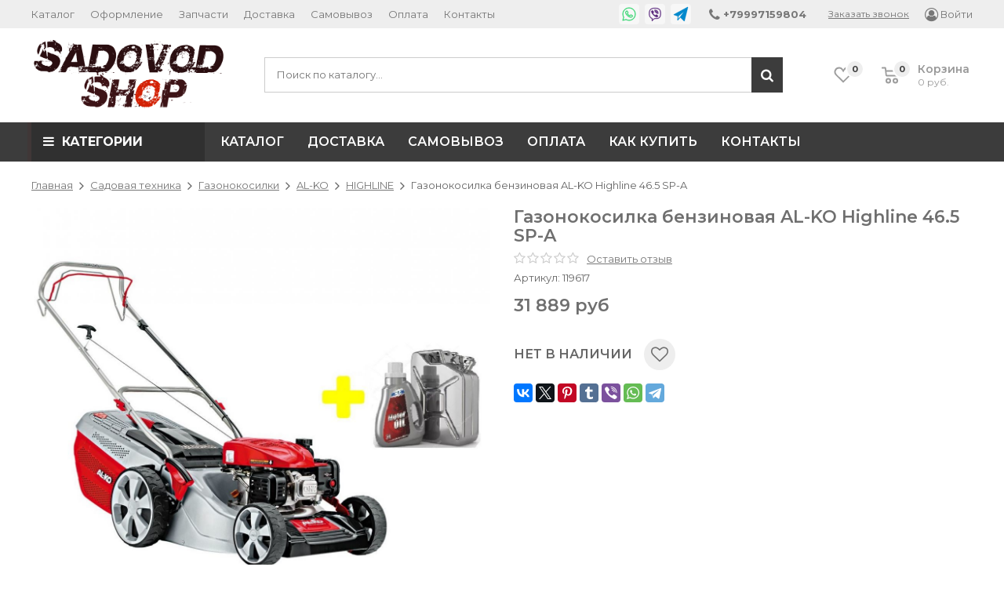

--- FILE ---
content_type: text/html; charset=utf-8
request_url: https://www.sadovodshop.ru/product/gazonokosilka-benzinovaya-al-ko-highline-465-sp-a
body_size: 33591
content:
<!DOCTYPE html>
<html>
<head><link media='print' onload='this.media="all"' rel='stylesheet' type='text/css' href='/served_assets/public/jquery.modal-0c2631717f4ce8fa97b5d04757d294c2bf695df1d558678306d782f4bf7b4773.css'><meta data-config="{&quot;product_id&quot;:222334950}" name="page-config" content="" /><meta data-config="{&quot;money_with_currency_format&quot;:{&quot;delimiter&quot;:&quot; &quot;,&quot;separator&quot;:&quot;.&quot;,&quot;format&quot;:&quot;%n %u&quot;,&quot;unit&quot;:&quot;руб&quot;,&quot;show_price_without_cents&quot;:1},&quot;currency_code&quot;:&quot;RUR&quot;,&quot;currency_iso_code&quot;:&quot;RUB&quot;,&quot;default_currency&quot;:{&quot;title&quot;:&quot;Российский рубль&quot;,&quot;code&quot;:&quot;RUR&quot;,&quot;rate&quot;:1.0,&quot;format_string&quot;:&quot;%n %u&quot;,&quot;unit&quot;:&quot;руб&quot;,&quot;price_separator&quot;:&quot;&quot;,&quot;is_default&quot;:true,&quot;price_delimiter&quot;:&quot;&quot;,&quot;show_price_with_delimiter&quot;:true,&quot;show_price_without_cents&quot;:true},&quot;facebook&quot;:{&quot;pixelActive&quot;:false,&quot;currency_code&quot;:&quot;RUB&quot;,&quot;use_variants&quot;:null},&quot;vk&quot;:{&quot;pixel_active&quot;:null,&quot;price_list_id&quot;:null},&quot;new_ya_metrika&quot;:true,&quot;ecommerce_data_container&quot;:&quot;dataLayer&quot;,&quot;common_js_version&quot;:&quot;v2&quot;,&quot;vue_ui_version&quot;:null,&quot;feedback_captcha_enabled&quot;:&quot;1&quot;,&quot;account_id&quot;:921889,&quot;hide_items_out_of_stock&quot;:false,&quot;forbid_order_over_existing&quot;:false,&quot;minimum_items_price&quot;:700,&quot;enable_comparison&quot;:true,&quot;locale&quot;:&quot;ru&quot;,&quot;client_group&quot;:null,&quot;consent_to_personal_data&quot;:{&quot;active&quot;:true,&quot;obligatory&quot;:true,&quot;description&quot;:&quot;\u003cp\u003eНастоящим подтверждаю, что я ознакомлен и согласен с условиями \u003ca href=\&quot;/page/oferta\&quot; target=\&quot;blank\&quot;\u003eоферты и политики конфиденциальности\u003c/a\u003e.\u003c/p\u003e&quot;},&quot;recaptcha_key&quot;:&quot;6LfXhUEmAAAAAOGNQm5_a2Ach-HWlFKD3Sq7vfFj&quot;,&quot;recaptcha_key_v3&quot;:&quot;6LcZi0EmAAAAAPNov8uGBKSHCvBArp9oO15qAhXa&quot;,&quot;yandex_captcha_key&quot;:&quot;ysc1_ec1ApqrRlTZTXotpTnO8PmXe2ISPHxsd9MO3y0rye822b9d2&quot;,&quot;checkout_float_order_content_block&quot;:true,&quot;available_products_characteristics_ids&quot;:null,&quot;sber_id_app_id&quot;:&quot;5b5a3c11-72e5-4871-8649-4cdbab3ba9a4&quot;,&quot;theme_generation&quot;:2,&quot;quick_checkout_captcha_enabled&quot;:true,&quot;max_order_lines_count&quot;:500,&quot;sber_bnpl_min_amount&quot;:1000,&quot;sber_bnpl_max_amount&quot;:150000,&quot;counter_settings&quot;:{&quot;data_layer_name&quot;:&quot;dataLayer&quot;,&quot;new_counters_setup&quot;:false,&quot;add_to_cart_event&quot;:true,&quot;remove_from_cart_event&quot;:true,&quot;add_to_wishlist_event&quot;:true},&quot;site_setting&quot;:{&quot;show_cart_button&quot;:true,&quot;show_service_button&quot;:false,&quot;show_marketplace_button&quot;:false,&quot;show_quick_checkout_button&quot;:true},&quot;warehouses&quot;:[],&quot;captcha_type&quot;:&quot;google&quot;,&quot;human_readable_urls&quot;:false}" name="shop-config" content="" /><meta name='js-evnvironment' content='production' /><meta name='default-locale' content='ru' /><meta name='insales-redefined-api-methods' content="[]" /><script src="/packs/js/shop_bundle-2b0004e7d539ecb78a46.js"></script><script type="text/javascript" src="https://static.insales-cdn.com/assets/common-js/common.v2.25.28.js"></script><script type="text/javascript" src="https://static.insales-cdn.com/assets/static-versioned/v3.72/static/libs/lodash/4.17.21/lodash.min.js"></script>
<!--InsalesCounter -->
<script type="text/javascript">
(function() {
  if (typeof window.__insalesCounterId !== 'undefined') {
    return;
  }

  try {
    Object.defineProperty(window, '__insalesCounterId', {
      value: 921889,
      writable: true,
      configurable: true
    });
  } catch (e) {
    console.error('InsalesCounter: Failed to define property, using fallback:', e);
    window.__insalesCounterId = 921889;
  }

  if (typeof window.__insalesCounterId === 'undefined') {
    console.error('InsalesCounter: Failed to set counter ID');
    return;
  }

  let script = document.createElement('script');
  script.async = true;
  script.src = '/javascripts/insales_counter.js?7';
  let firstScript = document.getElementsByTagName('script')[0];
  firstScript.parentNode.insertBefore(script, firstScript);
})();
</script>
<!-- /InsalesCounter -->
      <script>gtmDataLayer = []; gtmDataLayer.push({
      'ecommerce': {
        'detail': {
          'products': [{"id":"222334950","name":"Газонокосилка бензиновая AL-KO Highline 46.5 SP-A","category":"Каталог/Садовая техника/Газонокосилки/AL-KO/HIGHLINE","price":"31889.0"}]
         }
       }
    });</script>
      <!-- Google Tag Manager -->
      <script>(function(w,d,s,l,i){w[l]=w[l]||[];w[l].push({'gtm.start':
      new Date().getTime(),event:'gtm.js'});var f=d.getElementsByTagName(s)[0],
      j=d.createElement(s),dl=l!='dataLayer'?'&l='+l:'';j.async=true;j.src=
      'https://www.googletagmanager.com/gtm.js?id='+i+dl;f.parentNode.insertBefore(j,f);
      })(window,document,'script','gtmDataLayer','GTM-5M99998');
      </script>
      <!-- End Google Tag Manager -->

	<meta charset="utf-8">
	<title>Газонокосилка бензиновая AL-KO Highline 46.5 SP-A - купить в Москве по выгодной цене | SADOVODSHOP</title>
	<meta name="description" content="Предлагаем купить Газонокосилка бензиновая AL-KO Highline 46.5 SP-A.
Цена - 31 889 руб. Быстрая доставка.
☎️ +79997159804
Смотрите все товары в разделе «HIGHLINE»
">
	<meta name="keywords" content="Газонокосилка бензиновая AL-KO Highline 46.5 SP-A - купить в Москве по выгодной цене | SADOVODSHOP">
	<meta name="copyright" content="">
	<meta name="robots" content="index,follow">
	<meta name="author" content="">
	<meta http-equiv="cleartype" content="on">
	<meta http-equiv="X-UA-Compatible" content="IE=edge">
	<meta name="theme-color" content="#3c3c3c" id="theme-color">
	<meta name="format-detection" content="telephone=no">
	
	<meta name="viewport" content="width=device-width, initial-scale=1, maximum-scale=1, user-scalable=no">
	<link href="//maxcdn.bootstrapcdn.com/font-awesome/4.7.0/css/font-awesome.min.css" rel="stylesheet">
	<link href="//fonts.googleapis.com/css?family=Open+Sans:400,600,700,400italic&subset=latin,cyrillic" rel="stylesheet">
	<link href="https://fonts.googleapis.com/css?family=Montserrat:400,400i,600,700&amp;subset=cyrillic-ext" rel="stylesheet">
	<link href="https://static.insales-cdn.com/assets/1/7859/1556147/1758805065/plugins.css" rel="stylesheet">
	<link href="https://static.insales-cdn.com/assets/1/7859/1556147/1758805065/main.css" rel="stylesheet">
  	<link href="https://static.insales-cdn.com/assets/1/7859/1556147/1758805065/custom_user.css" rel="stylesheet">
	
	
	<link href="https://static.insales-cdn.com/files/1/2419/15362419/original/SS-Circle_957d771d735ed2fa13efac11833ce0dc.png" rel="icon" type="image/png" sizes="16x16">
	<meta property="og:author" content=""> 
	<meta property="og:site_name" content="SADOVODSHOP"> 
	<meta property="og:title" content="Газонокосилка бензиновая AL-KO Highline 46.5 SP-A - купить в Москве по выгодной цене | SADOVODSHOP">
	<meta property="og:type" content="website"> 
	<meta property="og:image" content="https://static.insales-cdn.com/images/products/1/349/389652829/gazonokosilka-benzinovaya-al-ko-highline-46-5-sp-a-kupit-po-akcii-s-dostavkoj.jpg"> 
	<meta property="og:description" content="Предлагаем купить Газонокосилка бензиновая AL-KO Highline 46.5 SP-A.
Цена - 31 889 руб. Быстрая доставка.
☎️ +79997159804
Смотрите все товары в разделе «HIGHLINE»
">
<meta name='product-id' content='222334950' />
</head>
<body>
	
	<header id="header">
	<div class="nav">
		<div class="container">
			<div class="row">
				<div class="col-xs-12">
					<table class="top_table">
						<tr>
							<td class="top_table-nav">
								<nav>
									<a href="#" class="nav-menu js-nav-menu-trigger visible-sm visible-xs js-noclick-target">•••</a>
									<ul class="nav-menu-links nav-extra-items nav-extra-items--overflow js-noclick">
										<li class="js-nav-extra-item"><a href="/collection/all">Каталог</a></li><li class="js-nav-extra-item"><a href="/page/kak-oformit-zakaz">Оформление</a></li><li class="js-nav-extra-item"><a href="/page/dostavka-sdek-boxberry">Запчасти</a></li><li class="js-nav-extra-item"><a href="/page/delivery">Доставка</a></li><li class="js-nav-extra-item"><a href="/page/samovyvoz-v-moskve">Самовывоз</a></li><li class="js-nav-extra-item"><a href="/page/payment">Оплата</a></li><li class="js-nav-extra-item"><a href="/page/contacts">Контакты</a></li><li class="nav-extra-item nav-extra-item--more hidden"><span class="js-nav-extra-more nav-extra-more">&bull;&bull;&bull;</span><div class="nav-extra-more-sub animate animate--fast"><ul class="nav-extra-more-sub-content"></ul></li>
									</ul>
								</nav>
							</td>
							<td class="top_table-contacts">
								<div class="top_table-contacts-mobile">
									<span class="nav-contacts-phone">
										<a href="tel:+79997159804"><i class="fa fa-phone fa-lg" aria-hidden="true"></i><span> +79997159804</span></a>
										<span class="js-top-contacts top_table-contacts-toggle js-noclick-target">Ещё</span>
									</span>
								</div>
								<div class="top_table-contacts-desktop top_table-contacts-desktop-withmessengers js-noclick">
									
	<span class="messengers"><a href="https://wa.me/79997159804" class="im-whatsapp"><svg xmlns="http://www.w3.org/2000/svg" viewBox="0 0 50 50">
	
			<path d="M 25 2 C 12.309534 2 2 12.309534 2 25 C 2 29.079097 3.1186875 32.88588 4.984375 36.208984 L 2.0371094 46.730469 A 1.0001 1.0001 0 0 0 3.2402344 47.970703 L 14.210938 45.251953 C 17.434629 46.972929 21.092591 48 25 48 C 37.690466 48 48 37.690466 48 25 C 48 12.309534 37.690466 2 25 2 z M 25 4 C 36.609534 4 46 13.390466 46 25 C 46 36.609534 36.609534 46 25 46 C 21.278025 46 17.792121 45.029635 14.761719 43.333984 A 1.0001 1.0001 0 0 0 14.033203 43.236328 L 4.4257812 45.617188 L 7.0019531 36.425781 A 1.0001 1.0001 0 0 0 6.9023438 35.646484 C 5.0606869 32.523592 4 28.890107 4 25 C 4 13.390466 13.390466 4 25 4 z M 16.642578 13 C 16.001539 13 15.086045 13.23849 14.333984 14.048828 C 13.882268 14.535548 12 16.369511 12 19.59375 C 12 22.955271 14.331391 25.855848 14.613281 26.228516 L 14.615234 26.228516 L 14.615234 26.230469 C 14.588494 26.195329 14.973031 26.752191 15.486328 27.419922 C 15.999626 28.087653 16.717405 28.96464 17.619141 29.914062 C 19.422612 31.812909 21.958282 34.007419 25.105469 35.349609 C 26.554789 35.966779 27.698179 36.339417 28.564453 36.611328 C 30.169845 37.115426 31.632073 37.038799 32.730469 36.876953 C 33.55263 36.755876 34.456878 36.361114 35.351562 35.794922 C 36.246248 35.22873 37.12309 34.524722 37.509766 33.455078 C 37.786772 32.688244 37.927591 31.979598 37.978516 31.396484 C 38.003976 31.104927 38.007211 30.847602 37.988281 30.609375 C 37.969311 30.371148 37.989581 30.188664 37.767578 29.824219 C 37.302009 29.059804 36.774753 29.039853 36.224609 28.767578 C 35.918939 28.616297 35.048661 28.191329 34.175781 27.775391 C 33.303883 27.35992 32.54892 26.991953 32.083984 26.826172 C 31.790239 26.720488 31.431556 26.568352 30.914062 26.626953 C 30.396569 26.685553 29.88546 27.058933 29.587891 27.5 C 29.305837 27.918069 28.170387 29.258349 27.824219 29.652344 C 27.819619 29.649544 27.849659 29.663383 27.712891 29.595703 C 27.284761 29.383815 26.761157 29.203652 25.986328 28.794922 C 25.2115 28.386192 24.242255 27.782635 23.181641 26.847656 L 23.181641 26.845703 C 21.603029 25.455949 20.497272 23.711106 20.148438 23.125 C 20.171937 23.09704 20.145643 23.130901 20.195312 23.082031 L 20.197266 23.080078 C 20.553781 22.728924 20.869739 22.309521 21.136719 22.001953 C 21.515257 21.565866 21.68231 21.181437 21.863281 20.822266 C 22.223954 20.10644 22.02313 19.318742 21.814453 18.904297 L 21.814453 18.902344 C 21.828863 18.931014 21.701572 18.650157 21.564453 18.326172 C 21.426943 18.001263 21.251663 17.580039 21.064453 17.130859 C 20.690033 16.232501 20.272027 15.224912 20.023438 14.634766 L 20.023438 14.632812 C 19.730591 13.937684 19.334395 13.436908 18.816406 13.195312 C 18.298417 12.953717 17.840778 13.022402 17.822266 13.021484 L 17.820312 13.021484 C 17.450668 13.004432 17.045038 13 16.642578 13 z M 16.642578 15 C 17.028118 15 17.408214 15.004701 17.726562 15.019531 C 18.054056 15.035851 18.033687 15.037192 17.970703 15.007812 C 17.906713 14.977972 17.993533 14.968282 18.179688 15.410156 C 18.423098 15.98801 18.84317 16.999249 19.21875 17.900391 C 19.40654 18.350961 19.582292 18.773816 19.722656 19.105469 C 19.863021 19.437122 19.939077 19.622295 20.027344 19.798828 L 20.027344 19.800781 L 20.029297 19.802734 C 20.115837 19.973483 20.108185 19.864164 20.078125 19.923828 C 19.867096 20.342656 19.838461 20.445493 19.625 20.691406 C 19.29998 21.065838 18.968453 21.483404 18.792969 21.65625 C 18.639439 21.80707 18.36242 22.042032 18.189453 22.501953 C 18.016221 22.962578 18.097073 23.59457 18.375 24.066406 C 18.745032 24.6946 19.964406 26.679307 21.859375 28.347656 C 23.05276 29.399678 24.164563 30.095933 25.052734 30.564453 C 25.940906 31.032973 26.664301 31.306607 26.826172 31.386719 C 27.210549 31.576953 27.630655 31.72467 28.119141 31.666016 C 28.607627 31.607366 29.02878 31.310979 29.296875 31.007812 L 29.298828 31.005859 C 29.655629 30.601347 30.715848 29.390728 31.224609 28.644531 C 31.246169 28.652131 31.239109 28.646231 31.408203 28.707031 L 31.408203 28.708984 L 31.410156 28.708984 C 31.487356 28.736474 32.454286 29.169267 33.316406 29.580078 C 34.178526 29.990889 35.053561 30.417875 35.337891 30.558594 C 35.748225 30.761674 35.942113 30.893881 35.992188 30.894531 C 35.995572 30.982516 35.998992 31.07786 35.986328 31.222656 C 35.951258 31.624292 35.8439 32.180225 35.628906 32.775391 C 35.523582 33.066746 34.975018 33.667661 34.283203 34.105469 C 33.591388 34.543277 32.749338 34.852514 32.4375 34.898438 C 31.499896 35.036591 30.386672 35.087027 29.164062 34.703125 C 28.316336 34.437036 27.259305 34.092596 25.890625 33.509766 C 23.114812 32.325956 20.755591 30.311513 19.070312 28.537109 C 18.227674 27.649908 17.552562 26.824019 17.072266 26.199219 C 16.592866 25.575584 16.383528 25.251054 16.208984 25.021484 L 16.207031 25.019531 C 15.897202 24.609805 14 21.970851 14 19.59375 C 14 17.077989 15.168497 16.091436 15.800781 15.410156 C 16.132721 15.052495 16.495617 15 16.642578 15 z"/>
		
	</svg></a><a href="viber://chat?number=+79778117066" class="im-viber"><svg xmlns="http://www.w3.org/2000/svg" viewBox="0 0 50 50">
	
			<path d="M 24.425781 3 C 23.0625 3.007813 21.695313 3.089844 20.316406 3.257813 C 17.679688 3.582031 15.066406 4.121094 12.558594 5.273438 C 8.570313 7.105469 5.742188 10.214844 4.921875 14.734375 C 4.574219 16.640625 4.292969 18.574219 4.132813 20.519531 C 3.824219 24.296875 4.015625 28.085938 5.085938 31.808594 C 5.929688 34.742188 7.484375 37.378906 10.207031 39.089844 C 11.359375 39.8125 12.878906 40.164063 13.671875 40.53125 C 13.894531 40.636719 13.949219 40.699219 13.960938 40.714844 C 13.972656 40.726563 14.003906 40.753906 14 40.988281 C 13.972656 43.378906 14 48.003906 14 48.003906 L 14.003906 49 L 15.789063 49 L 16.078125 48.71875 C 16.078125 48.71875 20.613281 44.355469 22.253906 42.558594 C 22.550781 42.238281 22.703125 42.058594 22.734375 42.039063 C 22.761719 42.019531 22.714844 42.007813 23.019531 42 C 25.171875 41.957031 27.320313 41.875 29.46875 41.757813 C 32.300781 41.601563 35.1875 41.332031 37.964844 40.171875 C 40.382813 39.160156 42.402344 37.507813 43.625 35.03125 C 44.875 32.492188 45.542969 29.800781 45.792969 27.015625 C 46.207031 22.378906 46.0625 17.734375 44.78125 13.15625 C 44.027344 10.472656 42.511719 8.203125 40.1875 6.601563 C 37.40625 4.6875 34.269531 3.96875 31.199219 3.511719 C 29.40625 3.246094 27.601563 3.070313 25.789063 3.015625 C 25.335938 3.003906 24.882813 2.996094 24.425781 3 Z M 25.734375 5.015625 C 27.457031 5.0625 29.179688 5.230469 30.90625 5.488281 C 33.867188 5.929688 36.660156 6.601563 39.054688 8.25 C 40.996094 9.585938 42.207031 11.390625 42.855469 13.691406 C 44.050781 17.972656 44.203125 22.359375 43.800781 26.839844 C 43.570313 29.421875 42.957031 31.855469 41.828125 34.148438 C 40.832031 36.171875 39.277344 37.457031 37.191406 38.328125 C 34.769531 39.339844 32.136719 39.609375 29.363281 39.761719 C 27.238281 39.878906 25.109375 39.957031 22.980469 40 C 22.445313 40.011719 21.921875 40.152344 21.550781 40.425781 C 21.179688 40.699219 21.011719 40.953125 20.78125 41.203125 C 19.609375 42.484375 17.273438 44.738281 16 45.972656 C 15.992188 44.480469 15.980469 42.675781 16 41.011719 C 16.007813 40.5 15.890625 39.976563 15.597656 39.5625 C 15.304688 39.148438 14.902344 38.898438 14.515625 38.71875 C 13.386719 38.195313 11.910156 37.796875 11.269531 37.394531 C 9.03125 35.988281 7.761719 33.878906 7.007813 31.253906 C 6.019531 27.820313 5.832031 24.285156 6.125 20.6875 C 6.28125 18.820313 6.550781 16.949219 6.890625 15.09375 C 7.601563 11.183594 9.835938 8.722656 13.390625 7.089844 C 15.636719 6.058594 18.035156 5.550781 20.5625 5.242188 C 22.285156 5.03125 24.007813 4.964844 25.734375 5.015625 Z M 26.15625 10 C 25.332031 10 24.53125 10.09375 23.753906 10.265625 C 23.21875 10.390625 22.878906 10.925781 23 11.464844 C 23.121094 12.003906 23.660156 12.339844 24.199219 12.21875 C 24.828125 12.074219 25.484375 12 26.15625 12 C 31.039063 12 34.976563 15.9375 34.976563 20.816406 C 34.976563 21.492188 34.902344 22.148438 34.757813 22.78125 C 34.636719 23.316406 34.972656 23.855469 35.511719 23.976563 C 36.050781 24.097656 36.585938 23.757813 36.707031 23.21875 C 36.882813 22.445313 36.976563 21.644531 36.976563 20.816406 C 36.976563 14.855469 32.121094 10 26.15625 10 Z M 16.179688 12.003906 C 16.015625 11.996094 15.847656 12.007813 15.671875 12.046875 C 13.855469 12.449219 12.050781 13.765625 12 16.117188 C 12.050781 16.445313 12.046875 16.796875 12.167969 17.09375 C 12.761719 18.546875 13.277344 20.046875 14.019531 21.421875 C 17.632813 28.101563 23.097656 32.746094 30.0625 35.695313 C 30.894531 36.046875 31.753906 36.121094 32.59375 35.769531 C 33.75 35.289063 34.730469 34.546875 35.382813 33.480469 C 36.277344 32.015625 36.289063 31 34.816406 29.917969 C 33.851563 29.207031 32.902344 28.476563 31.925781 27.78125 C 30.4375 26.726563 28.828125 26.542969 27.71875 28.394531 C 27.660156 28.488281 27.574219 28.566406 27.5 28.644531 C 26.929688 29.25 26.230469 29.398438 25.488281 29.09375 C 22.671875 27.933594 20.496094 26.0625 19.183594 23.277344 C 18.410156 21.640625 18.621094 20.820313 20.066406 19.730469 C 20.210938 19.625 20.347656 19.511719 20.480469 19.390625 C 21.113281 18.8125 21.28125 18.125 20.90625 17.347656 C 20.058594 15.574219 18.929688 13.992188 17.5 12.628906 C 17.113281 12.261719 16.671875 12.03125 16.179688 12.003906 Z M 26.140625 13 C 25.699219 13 25.261719 13.035156 24.832031 13.109375 C 24.46875 13.15625 24.160156 13.398438 24.027344 13.738281 C 23.894531 14.082031 23.960938 14.46875 24.195313 14.75 C 24.433594 15.027344 24.808594 15.15625 25.167969 15.078125 C 25.480469 15.027344 25.808594 15 26.140625 15 C 29.390625 15 32 17.609375 32 20.859375 C 32 21.191406 31.972656 21.519531 31.921875 21.832031 C 31.84375 22.191406 31.972656 22.566406 32.25 22.804688 C 32.53125 23.039063 32.917969 23.105469 33.261719 22.972656 C 33.601563 22.839844 33.84375 22.53125 33.890625 22.167969 C 33.964844 21.738281 34 21.300781 34 20.859375 C 34 16.53125 30.46875 13 26.140625 13 Z M 26 16 C 25.640625 15.996094 25.304688 16.183594 25.121094 16.496094 C 24.941406 16.808594 24.941406 17.191406 25.121094 17.503906 C 25.304688 17.816406 25.640625 18.003906 26 18 C 27.667969 18 29 19.332031 29 21 C 28.996094 21.359375 29.183594 21.695313 29.496094 21.878906 C 29.808594 22.058594 30.191406 22.058594 30.503906 21.878906 C 30.816406 21.695313 31.003906 21.359375 31 21 C 31 18.25 28.75 16 26 16 Z "/>
		
	</svg></a><a href="tg://resolve?domain=SADOVODSHOP" class="im-telegram"><svg xmlns="http://www.w3.org/2000/svg" viewBox="0 0 50 50">
	
			<path d="M 49.605469 0.21875 C 49.296875 -0.0234375 48.875 -0.0585938 48.527344 0.128906 L 0.527344 26.128906 C 0.179688 26.316406 -0.0234375 26.695313 0.015625 27.089844 C 0.0507813 27.484375 0.316406 27.820313 0.691406 27.941406 L 14.335938 32.394531 L 13.015625 45.902344 C 12.972656 46.332031 13.210938 46.738281 13.605469 46.90625 C 13.730469 46.964844 13.867188 46.992188 14 46.992188 C 14.277344 46.992188 14.550781 46.875 14.742188 46.65625 L 23.347656 36.933594 L 36.304688 49.707031 C 36.492188 49.890625 36.742188 49.992188 37 49.992188 C 37.089844 49.992188 37.179688 49.976563 37.269531 49.953125 C 37.609375 49.859375 37.875 49.585938 37.960938 49.242188 L 49.960938 1.242188 C 50.054688 0.859375 49.917969 0.457031 49.605469 0.21875 Z M 16.34375 32.210938 L 35.855469 16.433594 L 22.558594 34.84375 L 15.28125 43.058594 Z"/>
		
	</svg></a></span>	

									<span class="nav-contacts-phone">
										<a href="tel:+79997159804" class="nav-contacts-phone-primary"><i class="fa fa-phone fa-lg" aria-hidden="true"></i><span> +79997159804</span></a>
										<a href="tel:" class="nav-contacts-phone-other"><span></span></a>
									</span>
									<a data-fancybox data-src="#callback-popup-content" class="nav-contacts-callback" href="javascript:;">Заказать звонок</a>
								</div>
							</td>
							<td class="top_table-login">
								<a href="/client_account/login"><i class="fa fa-user-circle-o fa-lg" aria-hidden="true"></i><span> Войти</span></a>
							</td>
						</tr>
					</table>
				</div>
			</div>
		</div>
	</div>
	<div class="header-middle">
		<div class="container">
			<div class="row header-row">
				<div class="col-md-3 col-sm-12">
					<div class="row">
						
						<div class="col-md-12 col-sm-12 col-xs-12"><div class="logo"><a href="/"><img src="https://static.insales-cdn.com/files/1/1772/17688300/original/sadovodshop-logo.png" width="260" class="img-responsive"></a></div></div>
					</div>
				</div>
				<div class="col-md-7 col-sm-8 col-xs-12">
					<form action="/search" class="search">
						<input type="search" name="q" id="search-widget-input" placeholder="Поиск по каталогу&hellip;" required>
						<button type="submit" class="button-fa"><i class="fa fa-search fa-lg" aria-hidden="true"></i></button>
						<div class="search-variants"></div>
					</form>
				</div>
				<div class="col-md-2 col-sm-4 hidden-xs" style="width: 250px;">
					<div class="wishlist-place">
						<a href="/page/wishlist" class="icons-top icons-top-wishlist">
							<span class="icons-top-place">
								<svg xmlns="http://www.w3.org/2000/svg" width="22.969" height="21" viewBox="0 0 22.969 21"><path style="fill-rule: evenodd;" d="M21.028,10.68L11.721,20H11.339L2.081,10.79A6.19,6.19,0,0,1,6.178,0a6.118,6.118,0,0,1,5.383,3.259A6.081,6.081,0,0,1,23.032,6.147,6.142,6.142,0,0,1,21.028,10.68ZM19.861,9.172h0l-8.176,8.163H11.369L3.278,9.29l0.01-.009A4.276,4.276,0,0,1,6.277,1.986,4.2,4.2,0,0,1,9.632,3.676l0.012-.01,0.064,0.1c0.077,0.107.142,0.22,0.208,0.334l1.692,2.716,1.479-2.462a4.23,4.23,0,0,1,.39-0.65l0.036-.06L13.52,3.653a4.173,4.173,0,0,1,3.326-1.672A4.243,4.243,0,0,1,19.861,9.172ZM22,20h1v1H22V20Zm0,0h1v1H22V20Z" transform="translate(-0.031)"></path></svg>
								<span class="icons-top-count js-wishlist-count">0</span>
							</span>
						</a>
						<a href="/cart_items" class="icons-top icons-top-cart">
							<span class="icons-top-place">
								<svg xmlns="http://www.w3.org/2000/svg" width="22" height="21" viewBox="0 0 22 21"><path style="fill-rule: evenodd;" d="M1507,122l-0.99,1.009L1492,123l-1-1-1-9h-3a0.88,0.88,0,0,1-1-1,1.059,1.059,0,0,1,1.22-1h2.45c0.31,0,.63.006,0.63,0.006a1.272,1.272,0,0,1,1.4.917l0.41,3.077H1507l1,1v1ZM1492.24,117l0.43,3.995h12.69l0.82-4Zm2.27,7.989a3.5,3.5,0,1,1-3.5,3.5A3.495,3.495,0,0,1,1494.51,124.993Zm8.99,0a3.5,3.5,0,1,1-3.49,3.5A3.5,3.5,0,0,1,1503.5,124.993Zm-9,2.006a1.5,1.5,0,1,1-1.5,1.5A1.5,1.5,0,0,1,1494.5,127Zm9,0a1.5,1.5,0,1,1-1.5,1.5A1.5,1.5,0,0,1,1503.5,127Z" transform="translate(-1486 -111)"></path></svg>
								<span class="icons-top-count js-cart-count">0</span>
							</span>
							<p class="icons-top-title">Корзина<span class="js-cart-total">0 руб.</span></p>
						</a>
					</div>
				</div>
			</div>
		</div>
	</div>
	<div class="header-bottom">
		<div class="container">
			<div class="row">
				<div class="col-lg-5th-1 col-md-3 col-sm-12 col-xs-12">
					<span class="menu-title hidden-sm hidden-xs js-menu-title-wide"><i class="fa fa-bars" aria-hidden="true"></i>КАТЕГОРИИ</span>
					<span class="menu-title js-menu-title visible-sm visible-xs"><i class="fa fa-bars" aria-hidden="true"></i>КАТЕГОРИИ<i class="fa fa-plus animate" aria-hidden="true"></i><i class="fa fa-minus animate" aria-hidden="true"></i></span>
				</div>
				<div class="col-lg-5th-4 col-md-9 hidden-sm hidden-xs">
					<ul class="menu-top nav-extra-items nav-extra-items--overflow">
						<li class="js-nav-extra-item"><a href="https://www.sadovodshop.ru/">Каталог</a></li><li class="js-nav-extra-item"><a href="/page/delivery">Доставка</a></li><li class="js-nav-extra-item"><a href="/page/samovyvoz-v-moskve">Самовывоз</a></li><li class="js-nav-extra-item"><a href="/page/payment">Оплата</a></li><li class="js-nav-extra-item"><a href="/page/kak-oformit-zakaz">Как купить</a></li><li class="js-nav-extra-item"><a href="/page/contacts">Контакты</a></li><li class="nav-extra-item nav-extra-item--more hidden"><span class="js-nav-extra-more nav-extra-more">&bull;&bull;&bull;</span><div class="nav-extra-more-sub animate animate--fast"><ul class="nav-extra-more-sub-content"></ul></li>
					</ul>
				</div>
			</div>
		</div>
	</div>
</header>
	<div class="columns-container">
		<div class="container">
			<div class="row">
				<div class="col-lg-5th-1 col-md-3 col-sm-12 col-xs-12">
					<section class="sidebar sidebar-simple">
	<nav class="sidebar-block menu">
		<ul class="menu-group">
			
				<li class="menu-item">
					<a href="/collection/tyagovye-akkumulyatory">Тяговые аккумуляторы</a>
					
				</li>
			
				<li class="menu-item menu-item-sub">
					<a href="/collection/komplekty-ibpakb">Комплекты ИБП для газовых котлов<i class="fa fa-angle-right fa-lg hidden-sm hidden-xs" aria-hidden="true"></i><i class="fa fa-plus visible-sm visible-xs js-menu-trigger" aria-hidden="true"></i></a>
					
						<ul class="menu-group menu-sub animate">
							
								<li class="menu-item">
									<a href="/collection/komplekty-300-vt">Комплекты для котлов 300 Вт</a>
									
								</li>
							
								<li class="menu-item">
									<a href="/collection/komplekty-400-vt">Комплекты для котлов 400 Вт</a>
									
								</li>
							
								<li class="menu-item">
									<a href="/collection/komplekty-500-Vt">Комплекты для котлов 500 Вт</a>
									
								</li>
							
								<li class="menu-item">
									<a href="/collection/komplekty-600-vt">Комплекты для котлов 600 Вт</a>
									
								</li>
							
								<li class="menu-item">
									<a href="/collection/komplekty-800-vt">Комплекты для котлов 800 Вт</a>
									
								</li>
							
								<li class="menu-item">
									<a href="/collection/komplekty-1000-vt">Комплекты для котлов 1000 Вт</a>
									
								</li>
							
								<li class="menu-item">
									<a href="/collection/komplekty-1500-vt">Комплекты для котлов 1500 Вт</a>
									
								</li>
							
								<li class="menu-item">
									<a href="/collection/komplekt-2000-vt">Комплекты для котлов 2-6 кВт</a>
									
								</li>
							
								<li class="menu-item">
									<a href="/collection/solnechnye-komplekty">Солнечные комплекты</a>
									
								</li>
							
						</ul>
					
				</li>
			
				<li class="menu-item">
					<a href="/collection/dlya-gazovyh-kotlov">Для твёрдотопливных котлов и насосов</a>
					
				</li>
			
				<li class="menu-item">
					<a href="/collection/komplekty-onlayn">Комплекты ИБП для котлов Online</a>
					
				</li>
			
				<li class="menu-item">
					<a href="/collection/komplekty-ecovolt">Комплекты ИБП ECOVOLT</a>
					
				</li>
			
				<li class="menu-item">
					<a href="/collection/komplekty-eltena">Комплекты ИБП ELTENA</a>
					
				</li>
			
				<li class="menu-item">
					<a href="/collection/komplekty-hiden">Комплекты ИБП для котлов HIDEN</a>
					
				</li>
			
				<li class="menu-item">
					<a href="/collection/komplekty-shtil">Комплекты ИБП для котлов ШТИЛЬ</a>
					
				</li>
			
				<li class="menu-item">
					<a href="/collection/komplekty-stark">Комплекты ИБП для котлов STARK COUNTRY</a>
					
				</li>
			
				<li class="menu-item">
					<a href="/collection/komplekty-energiya">Комплекты ИБП для котлов ЭНЕРГИЯ</a>
					
				</li>
			
				<li class="menu-item">
					<a href="/collection/komplekty-powerman">Комплекты  для котлов POWERMAN</a>
					
				</li>
			
				<li class="menu-item menu-item-sub">
					<a href="/collection/akkumulyatory">Аккумуляторы для ИБП<i class="fa fa-angle-right fa-lg hidden-sm hidden-xs" aria-hidden="true"></i><i class="fa fa-plus visible-sm visible-xs js-menu-trigger" aria-hidden="true"></i></a>
					
						<ul class="menu-group menu-sub animate">
							
								<li class="menu-item">
									<a href="/collection/aqqu">AQQU</a>
									
								</li>
							
								<li class="menu-item">
									<a href="/collection/bb-battery">B.B. BATTERY</a>
									
								</li>
							
								<li class="menu-item">
									<a href="/collection/challenger">CHALLENGER</a>
									
								</li>
							
								<li class="menu-item menu-item-sub">
									<a href="/collection/delta-battery">DELTA<i class="fa fa-angle-right fa-lg hidden-sm hidden-xs" aria-hidden="true"></i><i class="fa fa-plus visible-sm visible-xs js-menu-trigger" aria-hidden="true"></i></a>
									
										<ul class="menu-group menu-sub animate">
											
												<li class="menu-item">
													<a href="/collection/delta-dtm-l">DELTA DTM-L</a>
												</li>
											
												<li class="menu-item">
													<a href="/collection/delta-dtm-i">DELTA DTM-I</a>
												</li>
											
												<li class="menu-item">
													<a href="/collection/delta-gel">DELTA GEL</a>
												</li>
											
												<li class="menu-item">
													<a href="/collection/katalog-1-de1a10">DELTA HRL</a>
												</li>
											
												<li class="menu-item">
													<a href="/collection/katalog-1-1a9391">DELTA FT</a>
												</li>
											
												<li class="menu-item">
													<a href="/collection/delta-gx">DELTA GX</a>
												</li>
											
												<li class="menu-item">
													<a href="/collection/delta-cgd">DELTA CGD</a>
												</li>
											
										</ul>
									
								</li>
							
								<li class="menu-item">
									<a href="/collection/ecovolt">ECOVOLT</a>
									
								</li>
							
								<li class="menu-item menu-item-sub">
									<a href="/collection/etalon">ETALON<i class="fa fa-angle-right fa-lg hidden-sm hidden-xs" aria-hidden="true"></i><i class="fa fa-plus visible-sm visible-xs js-menu-trigger" aria-hidden="true"></i></a>
									
										<ul class="menu-group menu-sub animate">
											
												<li class="menu-item">
													<a href="/collection/etalon-forse">ETALON FORSE</a>
												</li>
											
												<li class="menu-item">
													<a href="/collection/etalon-fs">ETALON FS</a>
												</li>
											
										</ul>
									
								</li>
							
								<li class="menu-item">
									<a href="/collection/leoch">LEOCH</a>
									
								</li>
							
								<li class="menu-item menu-item-sub">
									<a href="/collection/mnb">MNB<i class="fa fa-angle-right fa-lg hidden-sm hidden-xs" aria-hidden="true"></i><i class="fa fa-plus visible-sm visible-xs js-menu-trigger" aria-hidden="true"></i></a>
									
										<ul class="menu-group menu-sub animate">
											
												<li class="menu-item">
													<a href="/collection/mnb-mm">MNB MM</a>
												</li>
											
												<li class="menu-item">
													<a href="/collection/mnb-mng">MNB MNG</a>
												</li>
											
												<li class="menu-item">
													<a href="/collection/mnb-mr-ft">MNB MR-FT</a>
												</li>
											
												<li class="menu-item">
													<a href="/collection/katalog-1-273f62">MNB MS</a>
												</li>
											
										</ul>
									
								</li>
							
								<li class="menu-item">
									<a href="/collection/sonnenshin">SONNENSHEIN</a>
									
								</li>
							
								<li class="menu-item">
									<a href="/collection/prometheus">PROMETHEUS</a>
									
								</li>
							
								<li class="menu-item menu-item-sub">
									<a href="/collection/VENTURA">VENTURA<i class="fa fa-angle-right fa-lg hidden-sm hidden-xs" aria-hidden="true"></i><i class="fa fa-plus visible-sm visible-xs js-menu-trigger" aria-hidden="true"></i></a>
									
										<ul class="menu-group menu-sub animate">
											
												<li class="menu-item">
													<a href="/collection/ventura-gpl">VENTURA GPL</a>
												</li>
											
												<li class="menu-item">
													<a href="/collection/ventura-gp">VENTURA GP</a>
												</li>
											
												<li class="menu-item">
													<a href="/collection/ventura-gt">VENTURA GT</a>
												</li>
											
												<li class="menu-item">
													<a href="/collection/VENTURA-FT">VENTURA FT</a>
												</li>
											
												<li class="menu-item">
													<a href="/collection/ventura-hrhrl">VENTURA HR/HRL</a>
												</li>
											
												<li class="menu-item">
													<a href="/collection/ventura-vtg">VENTURA VTG</a>
												</li>
											
										</ul>
									
								</li>
							
								<li class="menu-item menu-item-sub">
									<a href="/collection/vektor-energy">VEKTOR ENERGY<i class="fa fa-angle-right fa-lg hidden-sm hidden-xs" aria-hidden="true"></i><i class="fa fa-plus visible-sm visible-xs js-menu-trigger" aria-hidden="true"></i></a>
									
										<ul class="menu-group menu-sub animate">
											
												<li class="menu-item">
													<a href="/collection/vektor-energy-gp">VEKTOR ENERGY GP</a>
												</li>
											
												<li class="menu-item">
													<a href="/collection/vektor-energy-gpl">VEKTOR ENERGY GPL</a>
												</li>
											
												<li class="menu-item">
													<a href="/collection/vektor-energy-gl">VEKTOR ENERGY GL</a>
												</li>
											
												<li class="menu-item">
													<a href="/collection/vektor-energy-ft">VEKTOR ENERGY FT</a>
												</li>
											
												<li class="menu-item">
													<a href="/collection/vektor-energy-carbon-vpbc">VEKTOR ENERGY CARBON VPbC</a>
												</li>
											
										</ul>
									
								</li>
							
								<li class="menu-item">
									<a href="/collection/chilwee">Chilwee</a>
									
								</li>
							
								<li class="menu-item menu-item-sub">
									<a href="/collection/wbr">WBR<i class="fa fa-angle-right fa-lg hidden-sm hidden-xs" aria-hidden="true"></i><i class="fa fa-plus visible-sm visible-xs js-menu-trigger" aria-hidden="true"></i></a>
									
										<ul class="menu-group menu-sub animate">
											
												<li class="menu-item">
													<a href="/collection/wbr-gp">WBR GP</a>
												</li>
											
												<li class="menu-item">
													<a href="/collection/wbr-gpl">WBR GPL</a>
												</li>
											
												<li class="menu-item">
													<a href="/collection/wbr-gplg">WBR GPLG</a>
												</li>
											
												<li class="menu-item">
													<a href="/collection/wbr-tplg">WBR TPLG</a>
												</li>
											
												<li class="menu-item">
													<a href="/collection/wbr-tpl">WBR TPL</a>
												</li>
											
												<li class="menu-item">
													<a href="/collection/wbr-evx">WBR EVX</a>
												</li>
											
												<li class="menu-item">
													<a href="/collection/wbr-msj">WBR MSJ</a>
												</li>
											
												<li class="menu-item">
													<a href="/collection/wbr-gpli">WBR GPLi</a>
												</li>
											
												<li class="menu-item">
													<a href="/collection/wbr-gpc">WBR GPC</a>
												</li>
											
												<li class="menu-item">
													<a href="/collection/wbr-hrl">WBR HRL</a>
												</li>
											
												<li class="menu-item">
													<a href="/collection/wbr-mb">WBR MB</a>
												</li>
											
										</ul>
									
								</li>
							
								<li class="menu-item">
									<a href="/collection/vision">VISION</a>
									
								</li>
							
								<li class="menu-item">
									<a href="/collection/usbattery">U.S.Battery</a>
									
								</li>
							
								<li class="menu-item">
									<a href="/collection/yellow">YELLOW</a>
									
								</li>
							
								<li class="menu-item">
									<a href="/collection/trojan">TROJAN</a>
									
								</li>
							
								<li class="menu-item">
									<a href="/collection/vostok">ВОСТОК PRO</a>
									
								</li>
							
								<li class="menu-item">
									<a href="/collection/energiya-3">ЭНЕРГИЯ</a>
									
								</li>
							
								<li class="menu-item">
									<a href="/collection/stellazhi-dlya-akb">СТЕЛЛАЖИ ДЛЯ АКБ</a>
									
								</li>
							
								<li class="menu-item">
									<a href="/collection/akkumulyatory-dlya-solnechnyh-paneley">АКБ для солнечных панелей</a>
									
								</li>
							
								<li class="menu-item">
									<a href="/collection/akb-dlya-polomoechnyh-mashin">АКБ для поломоечных машин</a>
									
								</li>
							
								<li class="menu-item">
									<a href="/collection/lifepo4">LiFePO4</a>
									
								</li>
							
						</ul>
					
				</li>
			
				<li class="menu-item menu-item-sub">
					<a href="/collection/ibp">ИБП<i class="fa fa-angle-right fa-lg hidden-sm hidden-xs" aria-hidden="true"></i><i class="fa fa-plus visible-sm visible-xs js-menu-trigger" aria-hidden="true"></i></a>
					
						<ul class="menu-group menu-sub animate">
							
								<li class="menu-item">
									<a href="/collection/ecovolt-2">ECOVOLT</a>
									
								</li>
							
								<li class="menu-item">
									<a href="/collection/hiden-control">HIDEN CONTROL</a>
									
								</li>
							
								<li class="menu-item">
									<a href="/collection/hiden-expert">HIDEN EXPERT</a>
									
								</li>
							
								<li class="menu-item">
									<a href="/collection/hiden">HIDEN</a>
									
								</li>
							
								<li class="menu-item">
									<a href="/collection/energiya">ЭНЕРГИЯ</a>
									
								</li>
							
								<li class="menu-item">
									<a href="/collection/stark">STARK</a>
									
								</li>
							
								<li class="menu-item menu-item-sub">
									<a href="/collection/katalog-2-60a9e0">INELT (ELTENA)<i class="fa fa-angle-right fa-lg hidden-sm hidden-xs" aria-hidden="true"></i><i class="fa fa-plus visible-sm visible-xs js-menu-trigger" aria-hidden="true"></i></a>
									
										<ul class="menu-group menu-sub animate">
											
												<li class="menu-item">
													<a href="/collection/eltena-intelligent">ELTENA Intelligent</a>
												</li>
											
												<li class="menu-item">
													<a href="/collection/eltena-smart-station">ELTENA Smart Station</a>
												</li>
											
												<li class="menu-item">
													<a href="/collection/eltena-monolith-ek">ELTENA Monolith E/K</a>
												</li>
											
												<li class="menu-item">
													<a href="/collection/eltena-monolith-iii">ELTENA Monolith III</a>
												</li>
											
												<li class="menu-item">
													<a href="/collection/batareynye-bloki-eltena-bfr">Батарейные блоки ELTENA BFR</a>
												</li>
											
												<li class="menu-item">
													<a href="/collection/batareynye-shkafy-eltena">Батарейные шкафы ELTENA</a>
												</li>
											
										</ul>
									
								</li>
							
								<li class="menu-item">
									<a href="/collection/teplocom">БАСТИОН</a>
									
								</li>
							
								<li class="menu-item">
									<a href="/collection/ibp-dlya-kompyuterov">ИБП для компьютеров</a>
									
								</li>
							
						</ul>
					
				</li>
			
				<li class="menu-item menu-item-sub">
					<a href="/collection/zapchasti">Запчасти Daewoo Power<i class="fa fa-angle-right fa-lg hidden-sm hidden-xs" aria-hidden="true"></i><i class="fa fa-plus visible-sm visible-xs js-menu-trigger" aria-hidden="true"></i></a>
					
						<ul class="menu-group menu-sub animate">
							
								<li class="menu-item">
									<a href="/collection/katalog-1-8bd894">Для аэраторов Daewoo</a>
									
								</li>
							
								<li class="menu-item menu-item-sub">
									<a href="/collection/dlya-gazonokosilok-daewoo">Для газонокосилок Daewoo<i class="fa fa-angle-right fa-lg hidden-sm hidden-xs" aria-hidden="true"></i><i class="fa fa-plus visible-sm visible-xs js-menu-trigger" aria-hidden="true"></i></a>
									
										<ul class="menu-group menu-sub animate">
											
												<li class="menu-item">
													<a href="/collection/daewoo-dlm-5100sv">DLM 5100</a>
												</li>
											
												<li class="menu-item">
													<a href="/collection/daewoo-dlm-4600sp">DLM 4600SP</a>
												</li>
											
												<li class="menu-item">
													<a href="/collection/daewoo-dlm-5500sv">DLM 5500SV</a>
												</li>
											
												<li class="menu-item">
													<a href="/collection/daewoo-dlm-6000sv">DLM 6000SV</a>
												</li>
											
												<li class="menu-item">
													<a href="/collection/daewoo-dlm-45sp">DLM 45SP</a>
												</li>
											
												<li class="menu-item">
													<a href="/collection/katalog-1-77e749">DLM 48SP</a>
												</li>
											
												<li class="menu-item">
													<a href="/collection/katalog-1-2f22f4">DLM 1200-2200</a>
												</li>
											
												<li class="menu-item">
													<a href="/collection/dwr-620">DWR 620</a>
												</li>
											
										</ul>
									
								</li>
							
								<li class="menu-item">
									<a href="/collection/dlya-generatorov-daewoo">Для генераторов Daewoo</a>
									
								</li>
							
								<li class="menu-item menu-item-sub">
									<a href="/collection/dlya-kultivatorov-daewoo">Для культиваторов Daewoo<i class="fa fa-angle-right fa-lg hidden-sm hidden-xs" aria-hidden="true"></i><i class="fa fa-plus visible-sm visible-xs js-menu-trigger" aria-hidden="true"></i></a>
									
										<ul class="menu-group menu-sub animate">
											
												<li class="menu-item">
													<a href="/collection/daewoo-dat-900r">DAEWOO DAT 900R</a>
												</li>
											
												<li class="menu-item">
													<a href="/collection/daewoo-dat-3555">DAEWOO DAT 3555</a>
												</li>
											
												<li class="menu-item">
													<a href="/collection/daewoo-dat-5560r">DAEWOO DAT 5560R</a>
												</li>
											
												<li class="menu-item">
													<a href="/collection/daewoo-dat-75100r">DAEWOO DAT 75100R</a>
												</li>
											
												<li class="menu-item">
													<a href="/collection/daewoo-datm-80110">DAEWOO DATM 80110</a>
												</li>
											
												<li class="menu-item">
													<a href="/collection/daewoo-dat-2500e">DAEWOO DAT 2500E</a>
												</li>
											
										</ul>
									
								</li>
							
								<li class="menu-item">
									<a href="/collection/dlya-snegouborschikov-daewoo">Для снегоуборщиков Daewoo</a>
									
								</li>
							
								<li class="menu-item">
									<a href="/collection/dlya-trimmerov-daewoo">Для мотокос Daewoo</a>
									
								</li>
							
								<li class="menu-item">
									<a href="/collection/izmelchiteli-daewoo">Для измельчителей Daewoo</a>
									
								</li>
							
								<li class="menu-item">
									<a href="/collection/podmetalnaya-mashina-daewoo-dasc-7080">Подметальная машина Daewoo DASC 7080</a>
									
								</li>
							
								<li class="menu-item">
									<a href="/collection/dlya-benzopil-daewoo">Для бензопил Daewoo</a>
									
								</li>
							
								<li class="menu-item menu-item-sub">
									<a href="/collection/dlya-moek-daewoo">Для моек DAEWOO<i class="fa fa-angle-right fa-lg hidden-sm hidden-xs" aria-hidden="true"></i><i class="fa fa-plus visible-sm visible-xs js-menu-trigger" aria-hidden="true"></i></a>
									
										<ul class="menu-group menu-sub animate">
											
												<li class="menu-item">
													<a href="/collection/daw-600-2019">DAW 600 (2019)</a>
												</li>
											
												<li class="menu-item">
													<a href="/collection/daw-700-2019">DAW 700 (2019)</a>
												</li>
											
										</ul>
									
								</li>
							
								<li class="menu-item">
									<a href="/collection/dlya-kompressorov-daewoo">Для компрессоров Daewoo</a>
									
								</li>
							
						</ul>
					
				</li>
			
				<li class="menu-item menu-item-sub">
					<a href="/collection/konditsionery">Кондиционеры<i class="fa fa-angle-right fa-lg hidden-sm hidden-xs" aria-hidden="true"></i><i class="fa fa-plus visible-sm visible-xs js-menu-trigger" aria-hidden="true"></i></a>
					
						<ul class="menu-group menu-sub animate">
							
								<li class="menu-item menu-item-sub">
									<a href="/collection/cooperhunter">COOPER&HUNTER<i class="fa fa-angle-right fa-lg hidden-sm hidden-xs" aria-hidden="true"></i><i class="fa fa-plus visible-sm visible-xs js-menu-trigger" aria-hidden="true"></i></a>
									
										<ul class="menu-group menu-sub animate">
											
												<li class="menu-item">
													<a href="/collection/arctic-inverter">ARCTIC INVERTER</a>
												</li>
											
												<li class="menu-item">
													<a href="/collection/avalon">AVALON</a>
												</li>
											
												<li class="menu-item">
													<a href="/collection/alfha-invertor">ALFHA INVERTOR</a>
												</li>
											
												<li class="menu-item">
													<a href="/collection/katalog-1-18490a">ICY 3 (NEW)</a>
												</li>
											
												<li class="menu-item">
													<a href="/collection/katalog-1-b60acb">CONSOL INVERTER</a>
												</li>
											
												<li class="menu-item">
													<a href="/collection/nordic-premium">NORDIC PREMIUM</a>
												</li>
											
												<li class="menu-item">
													<a href="/collection/supreme-invertor">SUPREME INVERTOR</a>
												</li>
											
												<li class="menu-item">
													<a href="/collection/supreme-continental">SUPREME CONTINENTAL</a>
												</li>
											
												<li class="menu-item">
													<a href="/collection/katalog-1-7f03b4">VERITAS</a>
												</li>
											
												<li class="menu-item">
													<a href="/collection/katalog-1-e51324">VIP INVERTER</a>
												</li>
											
												<li class="menu-item">
													<a href="/collection/vital">VITAL</a>
												</li>
											
										</ul>
									
								</li>
							
								<li class="menu-item">
									<a href="/collection/pioneer">PIONEER</a>
									
								</li>
							
								<li class="menu-item">
									<a href="/collection/fujitsu">FUJITSU</a>
									
								</li>
							
								<li class="menu-item">
									<a href="/collection/hitachi">HITACHI</a>
									
								</li>
							
						</ul>
					
				</li>
			
				<li class="menu-item menu-item-sub">
					<a href="/collection/stabilizatory">Стабилизаторы<i class="fa fa-angle-right fa-lg hidden-sm hidden-xs" aria-hidden="true"></i><i class="fa fa-plus visible-sm visible-xs js-menu-trigger" aria-hidden="true"></i></a>
					
						<ul class="menu-group menu-sub animate">
							
								<li class="menu-item menu-item-sub">
									<a href="/collection/energiya-2">Энергия<i class="fa fa-angle-right fa-lg hidden-sm hidden-xs" aria-hidden="true"></i><i class="fa fa-plus visible-sm visible-xs js-menu-trigger" aria-hidden="true"></i></a>
									
										<ul class="menu-group menu-sub animate">
											
												<li class="menu-item">
													<a href="/collection/classic-2">Classic</a>
												</li>
											
												<li class="menu-item">
													<a href="/collection/hybrid">Hybrid</a>
												</li>
											
												<li class="menu-item">
													<a href="/collection/ultra">ULTRA</a>
												</li>
											
												<li class="menu-item">
													<a href="/collection/voltron">VOLTRON</a>
												</li>
											
										</ul>
									
								</li>
							
						</ul>
					
				</li>
			
				<li class="menu-item menu-item-sub">
					<a href="/collection/generatory">Генераторы<i class="fa fa-angle-right fa-lg hidden-sm hidden-xs" aria-hidden="true"></i><i class="fa fa-plus visible-sm visible-xs js-menu-trigger" aria-hidden="true"></i></a>
					
						<ul class="menu-group menu-sub animate">
							
								<li class="menu-item">
									<a href="/collection/honda-2">HONDA</a>
									
								</li>
							
								<li class="menu-item">
									<a href="/collection/mitsui-power">MITSUI POWER</a>
									
								</li>
							
								<li class="menu-item">
									<a href="/collection/zongshen">ZONGSHEN</a>
									
								</li>
							
								<li class="menu-item">
									<a href="/collection/yamaha">YAMAHA</a>
									
								</li>
							
								<li class="menu-item">
									<a href="/collection/dop-oborudovanie">Доп. оборудование</a>
									
								</li>
							
						</ul>
					
				</li>
			
				<li class="menu-item menu-item-sub">
					<a href="/collection/sadovaya-tehnika">Садовая техника<i class="fa fa-angle-right fa-lg hidden-sm hidden-xs" aria-hidden="true"></i><i class="fa fa-plus visible-sm visible-xs js-menu-trigger" aria-hidden="true"></i></a>
					
						<ul class="menu-group menu-sub animate">
							
								<li class="menu-item menu-item-sub">
									<a href="/collection/aeratory-dlya-gazona">Аэраторы для газона<i class="fa fa-angle-right fa-lg hidden-sm hidden-xs" aria-hidden="true"></i><i class="fa fa-plus visible-sm visible-xs js-menu-trigger" aria-hidden="true"></i></a>
									
										<ul class="menu-group menu-sub animate">
											
												<li class="menu-item">
													<a href="/collection/aeratory-mtd">Аэраторы MTD</a>
												</li>
											
												<li class="menu-item">
													<a href="/collection/aeratory-daewoo">Аэраторы DAEWOO</a>
												</li>
											
												<li class="menu-item">
													<a href="/collection/aeratory-stiga">Аэраторы STIGA</a>
												</li>
											
												<li class="menu-item">
													<a href="/collection/aeratory-cub-cadet">Аэраторы CUB CADET</a>
												</li>
											
												<li class="menu-item">
													<a href="/collection/oborudovanie-dlya-aeratorov">Оборудование для аэраторов</a>
												</li>
											
										</ul>
									
								</li>
							
								<li class="menu-item menu-item-sub">
									<a href="/collection/gazonokosilki">Газонокосилки<i class="fa fa-angle-right fa-lg hidden-sm hidden-xs" aria-hidden="true"></i><i class="fa fa-plus visible-sm visible-xs js-menu-trigger" aria-hidden="true"></i></a>
									
										<ul class="menu-group menu-sub animate">
											
												<li class="menu-item">
													<a href="/collection/al-ko">AL-KO</a>
												</li>
											
												<li class="menu-item">
													<a href="/collection/efco">EFCO</a>
												</li>
											
												<li class="menu-item">
													<a href="/collection/cub-cadet">CUB CADET</a>
												</li>
											
												<li class="menu-item">
													<a href="/collection/champion">CHAMPION</a>
												</li>
											
												<li class="menu-item">
													<a href="/collection/daewoo">DAEWOO</a>
												</li>
											
												<li class="menu-item">
													<a href="/collection/hyundai">HYUNDAI</a>
												</li>
											
												<li class="menu-item">
													<a href="/collection/karcher-3">KARCHER</a>
												</li>
											
												<li class="menu-item">
													<a href="/collection/katalog-1-a5a702">MTD</a>
												</li>
											
												<li class="menu-item">
													<a href="/collection/stiga">STIGA</a>
												</li>
											
												<li class="menu-item">
													<a href="/collection/wolf-garten">WOLF-GARTEN</a>
												</li>
											
												<li class="menu-item">
													<a href="/collection/huter">HUTER</a>
												</li>
											
										</ul>
									
								</li>
							
								<li class="menu-item menu-item-sub">
									<a href="/collection/motopompy">Мотопомпы<i class="fa fa-angle-right fa-lg hidden-sm hidden-xs" aria-hidden="true"></i><i class="fa fa-plus visible-sm visible-xs js-menu-trigger" aria-hidden="true"></i></a>
									
										<ul class="menu-group menu-sub animate">
											
												<li class="menu-item">
													<a href="/collection/daishin-honda">DAISHIN-HONDA</a>
												</li>
											
												<li class="menu-item">
													<a href="/collection/katalog-1-668c0a">DAISHIN-FUJI</a>
												</li>
											
												<li class="menu-item">
													<a href="/collection/daishin-dizel">DAISHIN-ДИЗЕЛЬ</a>
												</li>
											
												<li class="menu-item">
													<a href="/collection/koshin">KOSHIN</a>
												</li>
											
												<li class="menu-item">
													<a href="/collection/zongshen-2">ZONGSHEN</a>
												</li>
											
												<li class="menu-item">
													<a href="/collection/aksessuary-dlya-motopomp">Аксессуары для мотопомп</a>
												</li>
											
										</ul>
									
								</li>
							
								<li class="menu-item menu-item-sub">
									<a href="/collection/katalog-1-ce1762">Минимойки<i class="fa fa-angle-right fa-lg hidden-sm hidden-xs" aria-hidden="true"></i><i class="fa fa-plus visible-sm visible-xs js-menu-trigger" aria-hidden="true"></i></a>
									
										<ul class="menu-group menu-sub animate">
											
												<li class="menu-item">
													<a href="/collection/karcher-2">KARCHER</a>
												</li>
											
												<li class="menu-item">
													<a href="/collection/daewoo-458a16">DAEWOO</a>
												</li>
											
												<li class="menu-item">
													<a href="/collection/lavor">LAVOR</a>
												</li>
											
												<li class="menu-item">
													<a href="/collection/katalog-1-39d053">Аксессуары для минимоек</a>
												</li>
											
										</ul>
									
								</li>
							
								<li class="menu-item menu-item-sub">
									<a href="/collection/snegouborschiki">Снегоуборщики<i class="fa fa-angle-right fa-lg hidden-sm hidden-xs" aria-hidden="true"></i><i class="fa fa-plus visible-sm visible-xs js-menu-trigger" aria-hidden="true"></i></a>
									
										<ul class="menu-group menu-sub animate">
											
												<li class="menu-item">
													<a href="/collection/snegouborschiki-al-ko">Снегоуборщики AL-KO</a>
												</li>
											
												<li class="menu-item">
													<a href="/collection/snegouborschiki-stiga">Снегоуборщики STIGA</a>
												</li>
											
												<li class="menu-item">
													<a href="/collection/snegouborschiki-mtd">Снегоуборщики MTD</a>
												</li>
											
												<li class="menu-item">
													<a href="/collection/snegouborschiki-daewoo-power">Снегоуборщики DAEWOO POWER</a>
												</li>
											
												<li class="menu-item">
													<a href="/collection/katalog-1-c5db48">Снегоуборщики CUB CADET</a>
												</li>
											
												<li class="menu-item">
													<a href="/collection/snegouborschiki-honda">Снегоуборщики HONDA</a>
												</li>
											
												<li class="menu-item">
													<a href="/collection/katalog-1-189fb9">Снегоуборщики B&S</a>
												</li>
											
												<li class="menu-item">
													<a href="/collection/snegouborschiki-huter">Снегоуборщики HUTER</a>
												</li>
											
												<li class="menu-item">
													<a href="/collection/aksessuary-dlya-snegouborschikov">Аксессуары для снегоуборщиков</a>
												</li>
											
										</ul>
									
								</li>
							
								<li class="menu-item">
									<a href="/collection/traktory-i-raydery">Тракторы и райдеры</a>
									
								</li>
							
						</ul>
					
				</li>
			
		</ul>
	</nav>
	
</section>
				</div>
				<div class="col-xs-12">
					<div id="main">
						
							


<div class="breadcrumbs">
	
			<span itemscope itemtype="http://schema.org/BreadcrumbList"><a href="/" itemprop="url"><span itemprop="name">Главная</span></a></span><span class="separator"> <i class="fa fa-angle-right fa-lg" aria-hidden="true"></i> </span><span itemscope itemtype="http://schema.org/BreadcrumbList"><a href="/collection/sadovaya-tehnika" itemprop="url"><span itemprop="name" data-handle="sadovaya-tehnika" class="js-bread-title">Садовая техника</span></a></span><span class="separator"> <i class="fa fa-angle-right fa-lg" aria-hidden="true"></i> </span><span itemscope itemtype="http://schema.org/BreadcrumbList"><a href="/collection/gazonokosilki" itemprop="url"><span itemprop="name" data-handle="gazonokosilki" class="js-bread-title">Газонокосилки</span></a></span><span class="separator"> <i class="fa fa-angle-right fa-lg" aria-hidden="true"></i> </span><span itemscope itemtype="http://schema.org/BreadcrumbList"><a href="/collection/al-ko" itemprop="url"><span itemprop="name" data-handle="al-ko" class="js-bread-title">AL-KO</span></a></span><span class="separator"> <i class="fa fa-angle-right fa-lg" aria-hidden="true"></i> </span><span itemscope itemtype="http://schema.org/BreadcrumbList"><a href="/collection/highline" itemprop="url"><span itemprop="name" data-handle="highline" class="js-bread-title">HIGHLINE</span></a></span><span class="separator"> <i class="fa fa-angle-right fa-lg" aria-hidden="true"></i> </span><span itemscope itemtype="http://schema.org/BreadcrumbList"><span itemprop="name">Газонокосилка бензиновая AL-KO Highline 46.5 SP-A</span></span>
		
</div>
						
						      
        <script>
          window.convead_product_info = {
            product_id: '222334950',
            product_name: 'Газонокосилка бензиновая AL-KO Highline 46.5 SP-A',
            product_url: 'https://www.sadovodshop.ru/collection/highline/product/gazonokosilka-benzinovaya-al-ko-highline-465-sp-a'
          };
        </script>
      

<section class="product-page" itemscope itemtype="http://schema.org/Product">
	<div class="row">
		<div class="col-md-6 col-sm-6 col-xs-12">
			<div class="product-page-images">
				<div class="visible-xs">
					<div class="product-page-images-title">Газонокосилка бензиновая AL-KO Highline 46.5 SP-A</div>
					
					<div class="product-page-rating">
						<a href="/product/gazonokosilka-benzinovaya-al-ko-highline-465-sp-a#review_form" class="review-rating js-rating-link" data-object="review-form-place"><i class="fa fa-star-o"></i><i class="fa fa-star-o"></i><i class="fa fa-star-o"></i><i class="fa fa-star-o"></i><i class="fa fa-star-o"></i></a><a href="/product/gazonokosilka-benzinovaya-al-ko-highline-465-sp-a#review_form" class="rating-link link-alt js-rating-link" data-object="review-form-place">Оставить отзыв</a>
					</div>
					
					
					<p class="product-page-sku">Артикул: <span itemprop="sku" class="js-product-sku-222334950">119617</span></p>
					
				</div>
				<div class="product-page-image-large">
					<span class="product-markers">
                    
                    
                    
                    
                    
                    
                    
                    
                    
                    
                  </span>
					<a href="https://static.insales-cdn.com/images/products/1/349/389652829/gazonokosilka-benzinovaya-al-ko-highline-46-5-sp-a-kupit-po-akcii-s-dostavkoj.jpg" id="product-page-image-large-222334950" class="MagicZoom"><img src="https://static.insales-cdn.com/images/products/1/349/389652829/gazonokosilka-benzinovaya-al-ko-highline-46-5-sp-a-kupit-po-akcii-s-dostavkoj.jpg" width="480" height="480" itemprop="image"></a>
				</div>
				
			</div>
		</div>
		<div class="col-md-6 col-sm-6 col-xs-12">
			<div class="hidden-xs">
				<h1 class="product-page-title" itemprop="name">Газонокосилка бензиновая AL-KO Highline 46.5 SP-A</h1>
				
				<div class="product-page-rating">
					<a href="/product/gazonokosilka-benzinovaya-al-ko-highline-465-sp-a#review_form" class="review-rating js-rating-link" data-object="review-form-place"><i class="fa fa-star-o"></i><i class="fa fa-star-o"></i><i class="fa fa-star-o"></i><i class="fa fa-star-o"></i><i class="fa fa-star-o"></i></a><a href="/product/gazonokosilka-benzinovaya-al-ko-highline-465-sp-a#review_form" class="rating-link link-alt js-rating-link" data-object="review-form-place">Оставить отзыв</a>
				</div>
				
				<div itemprop="offers" itemscope itemtype="http://schema.org/Offer">
					<meta itemprop="price" content="31889.0"/>
					<meta itemprop="priceCurrency" content="RUB"/>
					<link itemprop="availability" href="http://schema.org/OutOfStock"/>
				</div>
				
				<p class="product-page-sku">Артикул: <span itemprop="sku" class="js-product-sku-222334950">119617</span></p>
				
			</div>
			<p class="product-page-price"><span class="product-page-price-sale js-product-price-sale-222334950">31 889 руб</span></p>

			






			
			<form action="/cart_items" method="post" class="product-page-form" data-product-id="222334950">
				
				<input type="hidden" name="variant_id" value="378469666"/>
				
				<div class="product-page-form-buttons product-page-form-available clearfix" style="display:none;">
					<div class="product-page-form-buttons-left clearfix" data-quantity>
						<button type="button" class="button-fa button-empty js-cart-item-count cart-item-count cart-item-count-minus" data-id="222334950" data-quantity="0" data-price="31889.0" data-action="minus"><span>–</span></button>
						<input type="number" class="js-cart-item-quantity-input cart-item-quantity-input-222334950" pattern="[0-9]*" name="quantity" min="1" step="1" value="1" required data-id="222334950" data-price="31889.0">
						<button type="button" class="button-fa button-empty js-cart-item-count cart-item-count cart-item-count-plus" data-id="222334950" data-quantity="0" data-price="31889.0" data-action="plus"><span>+</span></button>
						<button type="submit" class="button button-green button-fa js-cart-add"><i class="fa fa-shopping-cart fa-lg" aria-hidden="true"></i><span>В корзину</span></button>
						<p>На сумму <span class="cart-item-total-price-222334950 js-product-price-sale-total-222334950">31 889 руб</span></p>
					</div><div class="product-page-form-buttons-left"><button type="button" class="button button-fa" data-quick-checkout><i class="fa fa-hand-o-up fa-lg" aria-hidden="true"></i><span>Быстрый заказ</span></button></div><div class="product-page-form-buttons-right"><button type="button" data-favorites-trigger="222334950" class="product-favorites button-fa"><i class="fa fa-heart-o" aria-hidden="true"></i></button></div>
				</div>
				<div class="product-page-form-buttons product-page-form-null clearfix">
					<div class="product-page-form-buttons-left clearfix">
						<div class="button-notavailable"><span>НЕТ В НАЛИЧИИ</span></div>
					</div><div class="product-page-form-buttons-right"><button type="button" data-favorites-trigger="222334950" class="product-favorites button-fa"><i class="fa fa-heart-o" aria-hidden="true"></i></button></div>
				</div>
			</form>
			<div class="block-share">
				<div class="block-share-buttons">
					<script type="text/javascript" src="//yastatic.net/es5-shims/0.0.2/es5-shims.min.js" charset="utf-8"></script>
					<script type="text/javascript" src="//yastatic.net/share2/share.js" charset="utf-8"></script>
					<div class="ya-share2" data-services="collections,vkontakte,facebook,twitter,pinterest,tumblr,viber,whatsapp,telegram" data-image="https://static.insales-cdn.com/images/products/1/349/389652829/gazonokosilka-benzinovaya-al-ko-highline-46-5-sp-a-kupit-po-akcii-s-dostavkoj.jpg" data-description=""></div>
				</div>
			</div>
          



		</div>
	</div>
</section>

<a id="review_form" class="ancor"></a>
<section class="tabs">
	<ul class="tabs-title">
		
		<li class="tab tab-active animate" data-id="tab-description"><i class="fa fa-file-text-o" aria-hidden="true"></i><span>Описание</span></li>
		<li class="tab animate" data-id="tab-properties"><i class="fa fa-sliders" aria-hidden="true"></i><span>Характеристики</span></li>
		<li class="tab animate" data-id="tab-reviews"><a name="comments" id="comments" class="ancor"></a><i class="fa fa-comments-o" aria-hidden="true"></i><span>Отзывы</span></li>
		
		<li class="tab animate" data-id="tab-delivery"><i class="fa fa-truck" aria-hidden="true"></i><span>Доставка</span></li>
		
		<li class="tab animate" data-id="tab-question"><i class="fa fa-question-circle" aria-hidden="true"></i><span>Задать вопрос</span></li>
	</ul>
	
	
	
	<div class="tab-mobile tab-active animate" data-id="tab-description"><i class="fa fa-file-text-o" aria-hidden="true"></i> Описание<i class="fa fa-plus animate" aria-hidden="true"></i><i class="fa fa-minus animate" aria-hidden="true"></i></div>
	<div class="tab-content" id="tab-description-content">
		<div class="text">
			<table border="1" cellpadding="0" cellspacing="0" style="width:434px;" width="434">
	<tbody>
		<tr>
			<td nowrap="nowrap" style="width:220px;height:20px;"><span style="font-size:14px;"><span style="font-family:arial,helvetica,sans-serif;">Страна производства</span></span></td>
			<td nowrap="nowrap" style="width:215px;height:20px;"><span style="font-size:14px;"><span style="font-family:arial,helvetica,sans-serif;">Австрия</span></span></td>
		</tr>
		<tr>
			<td nowrap="nowrap" style="width:220px;height:20px;"><span style="font-size:14px;"><span style="font-family:arial,helvetica,sans-serif;">Ширина скашивания</span></span></td>
			<td nowrap="nowrap" style="width:215px;height:20px;"><span style="font-size:14px;"><span style="font-family:arial,helvetica,sans-serif;">46 см</span></span></td>
		</tr>
		<tr>
			<td nowrap="nowrap" style="width:220px;height:20px;"><span style="font-size:14px;"><span style="font-family:arial,helvetica,sans-serif;">Вид газонокосики</span></span></td>
			<td nowrap="nowrap" style="width:215px;height:20px;"><span style="font-size:14px;"><span style="font-family:arial,helvetica,sans-serif;">Самоходная</span></span></td>
		</tr>
		<tr>
			<td nowrap="nowrap" style="width:220px;height:20px;"><span style="font-size:14px;"><span style="font-family:arial,helvetica,sans-serif;">Модель двигателя</span></span></td>
			<td nowrap="nowrap" style="width:215px;height:20px;"><span style="font-size:14px;"><span style="font-family:arial,helvetica,sans-serif;">AL-KO Pro 125 четырехтактный</span></span></td>
		</tr>
		<tr>
			<td nowrap="nowrap" style="width:220px;height:20px;"><span style="font-size:14px;"><span style="font-family:arial,helvetica,sans-serif;">Мощность двигателя</span></span></td>
			<td nowrap="nowrap" style="width:215px;height:20px;"><span style="font-size:14px;"><span style="font-family:arial,helvetica,sans-serif;">4 л.с.</span></span></td>
		</tr>
		<tr>
			<td nowrap="nowrap" style="width:220px;height:20px;"><span style="font-size:14px;"><span style="font-family:arial,helvetica,sans-serif;">Объём двигателя</span></span></td>
			<td nowrap="nowrap" style="width:215px;height:20px;"><span style="font-size:14px;"><span style="font-family:arial,helvetica,sans-serif;">123 см3</span></span></td>
		</tr>
		<tr>
			<td nowrap="nowrap" style="width:220px;height:20px;"><span style="font-size:14px;"><span style="font-family:arial,helvetica,sans-serif;">Наличие функций</span></span></td>
			<td nowrap="nowrap" style="width:215px;height:20px;"><span style="font-size:14px;"><span style="font-family:arial,helvetica,sans-serif;">Кошение, cбор, мульчирование,&nbsp;</span></span></td>
		</tr>
		<tr>
			<td nowrap="nowrap" style="width:220px;height:20px;"><span style="font-size:14px;"><span style="font-family:arial,helvetica,sans-serif;">Выброс травы назад</span></span></td>
			<td nowrap="nowrap" style="width:215px;height:20px;"><span style="font-size:14px;"><span style="font-family:arial,helvetica,sans-serif;">Есть</span></span></td>
		</tr>
		<tr>
			<td nowrap="nowrap" style="width:220px;height:20px;"><span style="font-size:14px;"><span style="font-family:arial,helvetica,sans-serif;">Мульчирование</span></span></td>
			<td nowrap="nowrap" style="width:215px;height:20px;"><span style="font-size:14px;"><span style="font-family:arial,helvetica,sans-serif;">Есть</span></span></td>
		</tr>
		<tr>
			<td nowrap="nowrap" style="width:220px;height:20px;"><span style="font-size:14px;"><span style="font-family:arial,helvetica,sans-serif;">Регулирование высоты среза</span></span></td>
			<td nowrap="nowrap" style="width:215px;height:20px;"><span style="font-size:14px;"><span style="font-family:arial,helvetica,sans-serif;">Центральная, 7-ступенчатая</span></span></td>
		</tr>
		<tr>
			<td nowrap="nowrap" style="width:220px;height:20px;"><span style="font-size:14px;"><span style="font-family:arial,helvetica,sans-serif;">Объем травосборника</span></span></td>
			<td nowrap="nowrap" style="width:215px;height:20px;"><span style="font-size:14px;"><span style="font-family:arial,helvetica,sans-serif;">70 л</span></span></td>
		</tr>
		<tr>
			<td nowrap="nowrap" style="width:220px;height:20px;"><span style="font-size:14px;"><span style="font-family:arial,helvetica,sans-serif;">Материал травосборника</span></span></td>
			<td nowrap="nowrap" style="width:215px;height:20px;"><span style="font-size:14px;"><span style="font-family:arial,helvetica,sans-serif;">Жесткий пластик</span></span></td>
		</tr>
		<tr>
			<td nowrap="nowrap" style="width:220px;height:20px;"><span style="font-size:14px;"><span style="font-family:arial,helvetica,sans-serif;">Шарикоподшипники в колёсах</span></span></td>
			<td nowrap="nowrap" style="width:215px;height:20px;"><span style="font-size:14px;"><span style="font-family:arial,helvetica,sans-serif;">Есть</span></span></td>
		</tr>
		<tr>
			<td nowrap="nowrap" style="width:220px;height:20px;"><span style="font-size:14px;"><span style="font-family:arial,helvetica,sans-serif;">Рабочая рукоятка</span></span></td>
			<td nowrap="nowrap" style="width:215px;height:20px;"><span style="font-size:14px;"><span style="font-family:arial,helvetica,sans-serif;">Складная</span></span></td>
		</tr>
		<tr>
			<td nowrap="nowrap" style="width:220px;height:20px;"><span style="font-size:14px;"><span style="font-family:arial,helvetica,sans-serif;">Регулировка высоты среза</span></span></td>
			<td nowrap="nowrap" style="width:215px;height:20px;"><span style="font-size:14px;"><span style="font-family:arial,helvetica,sans-serif;">30-80 мм</span></span></td>
		</tr>
		<tr>
			<td nowrap="nowrap" style="width:220px;height:20px;"><span style="font-size:14px;"><span style="font-family:arial,helvetica,sans-serif;">Обороты двигателя</span></span></td>
			<td nowrap="nowrap" style="width:215px;height:20px;"><span style="font-size:14px;"><span style="font-family:arial,helvetica,sans-serif;">2850 об/мин</span></span></td>
		</tr>
		<tr>
			<td nowrap="nowrap" style="width:220px;height:20px;"><span style="font-size:14px;"><span style="font-family:arial,helvetica,sans-serif;">Объем топливного бака</span></span></td>
			<td nowrap="nowrap" style="width:215px;height:20px;"><span style="font-size:14px;"><span style="font-family:arial,helvetica,sans-serif;">1.6 л</span></span></td>
		</tr>
		<tr>
			<td nowrap="nowrap" style="width:220px;height:20px;"><span style="font-size:14px;"><span style="font-family:arial,helvetica,sans-serif;">Размер колёс</span></span></td>
			<td nowrap="nowrap" style="width:215px;height:20px;"><span style="font-size:14px;"><span style="font-family:arial,helvetica,sans-serif;">200 / 280 мм</span></span></td>
		</tr>
		<tr>
			<td nowrap="nowrap" style="width:220px;height:20px;"><span style="font-size:14px;"><span style="font-family:arial,helvetica,sans-serif;">Система запуска</span></span></td>
			<td nowrap="nowrap" style="width:215px;height:20px;"><span style="font-size:14px;"><span style="font-family:arial,helvetica,sans-serif;">Ручная</span></span></td>
		</tr>
		<tr>
			<td nowrap="nowrap" style="width:220px;height:20px;"><span style="font-size:14px;"><span style="font-family:arial,helvetica,sans-serif;">Боковой выброс</span></span></td>
			<td nowrap="nowrap" style="width:215px;height:20px;"><span style="font-size:14px;"><span style="font-family:arial,helvetica,sans-serif;">Нет</span></span></td>
		</tr>
		<tr>
			<td nowrap="nowrap" style="width:220px;height:20px;"><span style="font-size:14px;"><span style="font-family:arial,helvetica,sans-serif;">Акумулятор в комплекте</span></span></td>
			<td nowrap="nowrap" style="width:215px;height:20px;"><span style="font-size:14px;"><span style="font-family:arial,helvetica,sans-serif;">Нет</span></span></td>
		</tr>
		<tr>
			<td nowrap="nowrap" style="width:220px;height:20px;"><span style="font-size:14px;"><span style="font-family:arial,helvetica,sans-serif;">Вес без упаковки</span></span></td>
			<td nowrap="nowrap" style="width:215px;height:20px;"><span style="font-size:14px;"><span style="font-family:arial,helvetica,sans-serif;">32 кг</span></span></td>
		</tr>
		<tr>
			<td nowrap="nowrap" style="width:220px;height:20px;"><span style="font-size:14px;"><span style="font-family:arial,helvetica,sans-serif;">Фирменная гарантия AL-KO</span></span></td>
			<td nowrap="nowrap" style="width:215px;height:20px;"><span style="font-size:14px;"><span style="font-family:arial,helvetica,sans-serif;">2+3 года</span></span></td>
		</tr>
		<tr>
			<td nowrap="nowrap" style="width:220px;height:20px;"><span style="font-size:14px;"><span style="font-family:arial,helvetica,sans-serif;">Артикул</span></span></td>
			<td nowrap="nowrap" style="width:215px;height:20px;">119617</td>
		</tr>
	</tbody>
</table>

<table font-size:="" open="" style="box-sizing: border-box; border-collapse: collapse; border-spacing: 0px; max-width: 100%; color: rgb(78, 78, 78); font-family: ">
	<tbody style="box-sizing: border-box;">
		<tr style="box-sizing: border-box;">
			<td style="box-sizing: border-box; outline: none 0px;">&nbsp;</td>
		</tr>
	</tbody>
</table>
<span style="font-size:14px;"><span style="font-family:arial,helvetica,sans-serif;">Газонокосилка бензиновая AL-KO Highline 46.5 SP-A - высокоэффективная техника, с прекрасной эргономичностью разработанная&nbsp; в Германии, а собрана на заводе в Австрии будет служить Вам долгие годы.<br />
Одна из самым популярных самоходных газонокосилок AL-KO Highline 46.5 SP-A, благодаря хорошим и позитивным отзывам действительно достойный выбор для небольшого участка с минимальными требованиями.<br />
<br />
Бензокосилка AL-KO Highline 46.5 SP-Aс рабочими функциями 3-в-1:<br />
скашивание со сбором в травосборник, мульчирование, а также выброс травы назад<br />
<br />
AL-KO Highline 46.5 SP-A оснащена надёжным мотором с приличным ресурсом и запасом по мощности и задним приводом на задние колёса. Горячая покраска корпуса порошковым методом для продления долговечности. Дека имеет высокую аэродинамику для отличного сбора травы.<br />
Централизованное регулирование высотой стрижки происходит с помощью одного рычага. Подшипники в колёсах надёжно прослужат долгие годы.<br />
Лёгкий пластиковый и вместительный травосборник на 70 литров с индикатором сигнализирует о егозаполненности. Травосборник с лёгкостью&nbsp;можно как навесить так и снять с газонокосилки, без всяких преград, в отличии от китайских собратьев.<br />
Купить 46.5 SP-A Highline с фирменной бесплатной гарантией от AL-KO 36 месяцев!</span></span><br />
&nbsp;
		</div>
	</div>
	
	
	<div class="tab-mobile animate" data-id="tab-properties"><i class="fa fa-sliders" aria-hidden="true"></i><span>Характеристики</span><i class="fa fa-plus animate" aria-hidden="true"></i><i class="fa fa-minus animate" aria-hidden="true"></i></div>
	<div class="tab-content" id="tab-properties-content" style="display:none;">
		<div class="text">
			<table class="product-page-properties">
				
				<tr>
					<th>Тип перемещения</th>
					<td>самоходная</td>
				</tr>
				
				<tr>
					<th>Двигатель</th>
					<td>AL-KO</td>
				</tr>
				
				<tr>
					<th>Производитель</th>
					<td>AL-KO</td>
				</tr>
				
			</table>
		</div>
	</div>
	
	
	<div class="tab-mobile animate" data-id="tab-reviews"><a name="comments" id="comments-mob" class="ancor"></a><i class="fa fa-comments-o" aria-hidden="true"></i><span>Отзывы</span><i class="fa fa-plus animate" aria-hidden="true"></i><i class="fa fa-minus animate" aria-hidden="true"></i></div>
	<div class="tab-content" id="tab-reviews-content" style="display:none;">
		<div class="row">
			<div class="col-md-6 col-md-push-6">
				<div id="review-form-place" class="review-form-place">
					<form class="review-form" method="post" action="/product/gazonokosilka-benzinovaya-al-ko-highline-465-sp-a/reviews#review_form" enctype="multipart/form-data">

					<p><button class="button button-empty review-form-toggle js-review-form-toggle">Оставить отзыв<i class="fa fa-angle-right fa-lg" aria-hidden="true"></i></button></p>
					<div class="form-inner review-form js-review-form">
						
						
						<p class="form-alert">Перед публикацией отзывы проходят модерацию.</p>
						
						<div class="row">
							<div class="col-md-12 col-sm-6 col-xs-12">
								<div class="form-left-col">
									<div class="form-item">
										<label>Ваша оценка</label>
										<div class="review-rating"><span onclick="$('.rating').val(0).trigger('change');" class="fa fa-times-circle-o fa-lg"></span><input type="hidden" class="rating" data-filled="fa fa-star fa-lg" data-empty="fa fa-star-o fa-lg" name="review[rating]" value=""></div>
									</div>
									<div class="form-item">
										<label for="review-author">Представьтесь, пожалуйста <span class="required">*</span></label>
										<input type="text" id="review-author" name="review[author]" value="" class="" required>
									</div>
									<div class="form-item">
										<label for="review-email">Электронная почта <span class="required">*</span></label>
										<input type="email" id="review-email" name="review[email]" value="" class="" required>
									</div>
									
									<div class="form-item ">
										<label for="review_image" class="form-label">Изображение</label>
										<input type="file" name="review[image_attributes][image]" />
									</div>
									
									
									<div class="form-item form-captcha">
										<table>
											<tr>
												<th><div id="captcha_challenge"><script src='https://www.google.com/recaptcha/api.js?hl=ru' async defer></script><div class='g-recaptcha' data-sitekey='6LfXhUEmAAAAAOGNQm5_a2Ach-HWlFKD3Sq7vfFj' data-callback='onReCaptchaSuccess'></div></div></th>
												<!--<td>
													<label for="review-captcha-solution">Введите число <span class="required">*</span></label>
													<input type="text" name="review[captcha_solution]" id="review-captcha-solution" class="" required>
												</td>-->
											</tr>
										</table>
									</div>
									
								</div>
							</div>
							<div class="col-md-12 col-sm-6 col-xs-12">
								<div class="form-item">
									<label for="review-content">Текст отзыва <span class="required">*</span></label>
									<textarea id="review-content" name="review[content]" cols="32" rows="4" class=" form-item-plus" required></textarea>
								</div>
							</div>
						</div>
						<div class="form-item form-submit">
							<button type="submit" class="button button-primary">Отправить</button>
							<label class="privacy-info privacy-info-checkbox"><input type="checkbox" autocomplete="off" value="1" required checked><i></i>Настоящим подтверждаю, что я ознакомлен и согласен с условиями <a href="/page/oferta" target="_blank">оферты и политики конфиденциальности</a></label>
						</div>
					</div>
					
</form>
				</div>
			</div>
			<div class="col-md-6 col-md-pull-6">
				<div class="product-review-left clearfix">
					
					<p>Здесь еще никто не оставлял отзывы.<br>Вы можете быть первым!</p>
					
					
				</div>
				
			</div>
		</div>
	</div>
	

	
	<div class="tab-mobile animate" data-id="tab-delivery"><i class="fa fa-truck" aria-hidden="true"></i> Доставка<i class="fa fa-plus animate" aria-hidden="true"></i><i class="fa fa-minus animate" aria-hidden="true"></i></div>
	<div class="tab-content" id="tab-delivery-content">
		<div class="text">
			<h2><span style="color: #ff0000;"><strong>ДОСТАВКА ПО РОССИИ ВОЗМОЖНА ТОЛЬКО ПОСЛЕ ОПЛАТЫ ЗАКАЗА!</strong></span></h2>
<h2><span><strong>КУРЬЕРСКАЯ ДОСТАВКА (Москва и Подмосковье)</strong></span></h2>
<p><span><strong>В пределах МКАД:</strong></span><br /><span>При заказе от 10 000 - Бесплатно</span><br /><span>При заказе до 10000 - 490 руб</span><br /><span>Запчасти: 490 руб в независимости от суммы заказа.</span></p>
<p><span><strong>За пределы МКАД:</strong></span><br /><span>При заказе от 10 000 - от 30 руб/км</span><br /><span>При заказе до 10 000 - 490 руб+30 руб/км</span><br /><span>Доставка запчастей в удалённые районы от метрополитена возможна только транспортными компаниями (СДЭК, Почта РФ и т.п.)</span></p>
<p><span>Товары весом свыше 15 кг доставляются до подъезда, гаража, загородного дома, автомобиля клиента при наличии бесплатного парковочного пространства непосредственно в месте разгрузки. Подъем на этаж оплачивается отдельно.&nbsp; &nbsp; &nbsp;</span></p>
<h2><span>САМОВЫВОЗ В МОСКВЕ</span></h2>
<ul>
<li><span>Люблинская, д. 60, корпус 2 (Оплата на месте)&nbsp;<strong><a rel="noopener" href="https://yandex.ru/maps/-/CCUqENUmlC" target="_blank">На карте..</a></strong></span></li>
<li><span>Каширское шоссе, д. 13Б, стр.1 (Отгрузка после оплаты)&nbsp;<strong><a rel="noopener" href="https://yandex.ru/maps/-/CCUqENQLsC" target="_blank">На карте..</a></strong></span></li>
<li><span>Необходимо оформить заказ на сайте.</span></li>
<li><span>Отгрузка заказных позиций после предоплаты.</span></li>
<li><span>Минимальная сумма заказа&nbsp;<strong>10 000&nbsp;</strong>рублей.</span></li>
</ul>
<h2><span>ДОСТАВКА ОБОРУДОВАНИЯ ПО РОССИИ</span></h2>
<p><span><strong><a rel="noopener" href="https://pecom.ru/map/?utm_source=yandex&amp;utm_medium=cpc&amp;utm_campaign=kry_ltl_maski_rf_set&amp;utm_content=ch_yandex_direct%7Ccid_64798726%7Cgid_4663334099%7Cad_11056673435%7Cph_33524368837%7Ccrt_0%7Cpst_premium%7Cps_1%7Csrct_search%7Csrc_none%7Cdevt_desktop%7Cret_%7Cgeo_213%7Ccf_0%7Cint_%7Ctgt_33524368837%7Cadd_no%7Cmrlid_21691%7Cdop_adresa_filialov&amp;utm_term=%D1%82%D1%80%D0%B0%D0%BD%D1%81%D0%BF%D0%BE%D1%80%D1%82%D0%BD%D0%B0%D1%8F%20%D0%BA%D0%BE%D0%BC%D0%BF%D0%B0%D0%BD%D0%B8%D1%8F&amp;_openstat=ZGlyZWN0LnlhbmRleC5ydTs2NDc5ODcyNjsxMTA1NjY3MzQzNTt5YW5kZXgucnU6cHJlbWl1bQ&amp;yclid=5590388332025665581" target="_blank">ПЭК</a>&nbsp;/&nbsp;<a rel="noopener" href="https://pecom.ru/map/?utm_source=yandex&amp;utm_medium=cpc&amp;utm_campaign=kry_ltl_maski_rf_set&amp;utm_content=ch_yandex_direct%7Ccid_64798726%7Cgid_4663334099%7Cad_11056673435%7Cph_33524368837%7Ccrt_0%7Cpst_premium%7Cps_1%7Csrct_search%7Csrc_none%7Cdevt_desktop%7Cret_%7Cgeo_213%7Ccf_0%7Cint_%7Ctgt_33524368837%7Cadd_no%7Cmrlid_21691%7Cdop_adresa_filialov&amp;utm_term=%D1%82%D1%80%D0%B0%D0%BD%D1%81%D0%BF%D0%BE%D1%80%D1%82%D0%BD%D0%B0%D1%8F%20%D0%BA%D0%BE%D0%BC%D0%BF%D0%B0%D0%BD%D0%B8%D1%8F&amp;_openstat=ZGlyZWN0LnlhbmRleC5ydTs2NDc5ODcyNjsxMTA1NjY3MzQzNTt5YW5kZXgucnU6cHJlbWl1bQ&amp;yclid=5590388332025665581" target="_blank"></a><a rel="noopener" href="https://www.dellin.ru/requests/" target="_blank">ДЕЛОВЫЕ ЛИНИИ</a>&nbsp;/&nbsp;&nbsp;<a rel="noopener" href="https://pecom.ru/map/?utm_source=yandex&amp;utm_medium=cpc&amp;utm_campaign=kry_ltl_maski_rf_set&amp;utm_content=ch_yandex_direct%7Ccid_64798726%7Cgid_4663334099%7Cad_11056673435%7Cph_33524368837%7Ccrt_0%7Cpst_premium%7Cps_1%7Csrct_search%7Csrc_none%7Cdevt_desktop%7Cret_%7Cgeo_213%7Ccf_0%7Cint_%7Ctgt_33524368837%7Cadd_no%7Cmrlid_21691%7Cdop_adresa_filialov&amp;utm_term=%D1%82%D1%80%D0%B0%D0%BD%D1%81%D0%BF%D0%BE%D1%80%D1%82%D0%BD%D0%B0%D1%8F%20%D0%BA%D0%BE%D0%BC%D0%BF%D0%B0%D0%BD%D0%B8%D1%8F&amp;_openstat=ZGlyZWN0LnlhbmRleC5ydTs2NDc5ODcyNjsxMTA1NjY3MzQzNTt5YW5kZXgucnU6cHJlbWl1bQ&amp;yclid=5590388332025665581" target="_blank"></a><a rel="noopener" href="https://www.dellin.ru/requests/" target="_blank"></a><a rel="noopener" href="https://www.jde.ru/branch/" target="_blank">ЖЕЛДОР</a></strong><strong>&nbsp; &nbsp;</strong></span></p>
<p><span><strong><a rel="noopener" href="https://gtdel.com/clients/geography" target="_blank">КИТ</a>&nbsp;/&nbsp;</strong><strong><a rel="noopener" href="https://www.baikalsr.ru/city/" target="_blank">БАЙКАЛ</a>&nbsp; /&nbsp;</strong><strong><a rel="noopener" href="https://gtdel.com/clients/geography" target="_blank">GTD</a>&nbsp;/&nbsp;<a rel="noopener" href="https://gtdel.com/clients/geography" target="_blank"></a><a rel="noopener" href="https://nrg-tk.ru/contacts/" target="_blank">ЭН</a>ЕРГИЯ</strong></span></p>
<ul>
<li><span>Отправим Ваш заказ любой транспортной компанией</span></li>
<li><span>Доставка оборудования и АКБ только с обрешёткой.</span></li>
<li><span>Отгрузка в ТК в течении 1-2 дней после оплаты</span></li>
<li><span>Как оформить заказ:&nbsp;<strong><a rel="noopener" href="https://www.sadovodshop.ru/page/kak-oformit-zakaz" target="_blank">Оформление</a></strong></span></li>
<li><span>Как оплатить заказ:&nbsp;<a rel="noopener" href="https://www.sadovodshop.ru/page/payment" target="_blank"><strong>Оплата</strong></a></span></li>
<li><span>Прислать заявку для получения счёта можно сюда:&nbsp;<a href="mailto:info@sadovodshop.ru">info@sadovodshop.ru</a></span></li>
</ul>
<h2><span style="color: #993300;">ДОСТАВКА ЗАПЧАСТЕЙ DAEWOO ПО РОССИИ</span></h2>
<p><span style="color: #ff0000;"><strong>ВНИМАНИЕ!!! ДОСТАВКА ПО РОССИИ ВОЗМОЖНА ТОЛЬКО ПОСЛЕ ОПЛАТЫ ЗАКАЗА!</strong></span></p>
<p><span><strong>ОФОРМЛЕНИЕ ЗАКАЗА</strong></span></p>
<p><span>1) Оформляете заказ через корзину на сайте и выбираете удобный способ оплаты.</span><br /><span>2) После обработки заказа и проверки стоимости доставки высылаем СМС и письмо с информацией по заказу.</span><br /><span>3) Заказ оплачивается полностью, с учётом доставки. После оплаты заказа Вам поступит СМС с подтверждением получения оплаты.</span><br /><span>4) Мы проверяем товар, надёжно упаковываем его. Отправка производится в течении 1-3 дней.</span><br /><span>5) После отправления высылается СМС с номером отслеживания посылки.</span><br /><span>6) Накладная с печатью прикладывается к посылке, кассовый чек вы получите по электронной почте или в СМС</span></p>
<p><span style="color: #993300;"><strong>Доставка через транспортные компании:&nbsp;<a style="color: #993300;" rel="noopener" href="https://www.cdek.ru/ru/offices" target="_blank">СДЭК</a>, &nbsp;&nbsp;<a style="color: #993300;" rel="noopener" href="https://www.pochta.ru/offices" target="_blank">Почта РФ</a>, &nbsp;&nbsp;<a style="color: #993300;" rel="noopener" href="https://boxberry.ru/tracking-page" target="_blank">Boxberry</a>.</strong></span></p>
<p><span><strong>ВОЗВРАТ ТОВАРА</strong></span></p>
<p><span>Вы всегда можете вернуть товар, если он вам не подошёл. Единственная причина для отказа в возврате - это следы установки или эксплуатации детали.</span><br /><span>Если деталь с заводским браком или не подходит по вине сотрудников Sadovodshop.ru (не ту прислали, ошиблись с количеством и т.п.), стоимость пересылки оплачивает. В остальных случаях стоимость пересылки оплачивает Покупатель. Возврат денежных средств осуществляется после поступления возврата на склад и проверки качества.</span></p>
<p><strong><span>Минимальная сумма заказа 990 руб. Запчасти для самовывоза доступны при заказе от 10 000 рублей.</span></strong></p>
          <div class="ec-delivery"></div>

<script id="dcsbl" src="https://dostavka.sbl.su/api/delivery.js?comp=0&startCt=Москва&startCntr=RU&btn=no&dopInsure=1&innerDeliv=1&startPick=1&title=Калькулятор стоимости доставки"></script>
		</div>
	</div>
	

	<div class="tab-mobile animate" data-id="tab-question"><i class="fa fa-question-circle" aria-hidden="true"></i> Задать вопрос<i class="fa fa-plus animate" aria-hidden="true"></i><i class="fa fa-minus animate" aria-hidden="true"></i></div>
	<div class="tab-content" id="tab-question-content">
		<div class="text row">
			<div id="question-popup-content" class="col-md-6 col-xs-12">
				<div class="popup-title">Задайте нам вопрос</div>
				<div class="popup-description">Укажите ваши контактные данные. В самое ближайшее время наш оператор ответит на ваш вопрос.</div>
				<form class="popup-form feedback js-form-callback-q" action="/client_account/feedback" method="post">
					<div class="feedback-row" data-feedback-field>
						<div class="feedback-field-wrap">
							<input placeholder="Имя" name="name" type="text" class="feedback-field text-field">
						</div>
					</div>
					<div class="feedback-row is-required" data-feedback-field>
						<div class="feedback-field-wrap">
							<input placeholder="Email*" required name="email" type="email" class="feedback-field text-field">
						</div>
					</div>
					<div class="feedback-row" data-feedback-field>
						<div class="feedback-field-wrap">
							<input placeholder="Контактный телефон" name="phone" type="tel" class="feedback-field text-field">
						</div>
					</div>
					<div class="feedback-row is-required" data-feedback-field>
						<div class="feedback-field-wrap">
							<textarea placeholder="Текст сообщения*" required name="content" rows="4" class="feedback-field text-field"></textarea>
						</div>
					</div>
					<div class="form-item form-captcha feedback-row">
						<div data-feedback-form-recaptcha></div>
					</div>
					
					<div class="feedback-row">
						<div class="feedback-field-wrap">
							<label class="privacy-info-checkbox"><input type="checkbox" autocomplete="off" value="Да" data-feedback-custom-content="Согласие на обработку данных" data-feedback-agree checked><i></i>Настоящим подтверждаю, что я ознакомлен и согласен с условиями <a href="/page/oferta" target="_blank">оферты и политики конфиденциальности</a></label>
						</div>
					</div>
					
					<div class="feedback-row form-done text-red" data-feedback-errors></div>
					<div class="feedback-row form-done text-green" data-feedback-success></div>
					<div class="feedback-row">
						<button type="submit" name="button" class="button button-primary" data-feedback-submit>Задать вопрос</button>
					</div>
					
					<input type="hidden" name="subject" value="Задать вопрос">
				</form>
			</div>
		</div>
	</div>

</section>



<script type="text/javascript">
	/*<![CDATA[*/
	$(function(){
		
		$('.js-review-form-toggle').on('click', function(e){
			e.preventDefault();
			$('.js-review-form').fadeToggle();
			$('.js-review-form').toggleClass('review-form-active')
			$(this).toggleClass('review-form-toggle-active')
		});
		$(document).ready(function(){
			if(location.hash == '#review_form' || location.hash == '#comments'){
				obj = (location.hash == '#review_form') ? 'review-form-place' : 'tab-reviews';
				if(!$('[data-id="tab-reviews"]').hasClass('tab-active')){
					$('[data-id="tab-reviews"]').trigger('click');
				}
				if(obj == 'review-form-place' && !$('.js-review-form').hasClass('review-form-active')){
					$('.js-review-form-toggle').trigger('click');
				}
				$('html, body').animate({scrollTop: $('#'+obj).offset().top}, 400);
			}
		});
		$('.js-rating-link').on('click', function(e){
			e.preventDefault();
			obj = $(this).data('object');
			if(!$('[data-id="tab-reviews"]').hasClass('tab-active')){
				$('[data-id="tab-reviews"]').trigger('click');
			}
			if(obj == 'review-form-place' && !$('.js-review-form').hasClass('review-form-active')){
				$('.js-review-form-toggle').trigger('click');
			}
			$('html, body').animate({scrollTop: $('#'+obj).offset().top}, 400);
		});
		
	});
	/*]]>*/
</script>
					</div>
				</div>
			</div>
		</div>
	</div>
	<footer id="footer">
	<div class="columns-container footer-subscribe">
		<div class="container">
			<div class="row">
				
					
				
				<div class="col-md-12 col-sm-12 col-xs-12">
					<div class="social social-center social-single"><a href="#" target="_blank"><i class="fa fa-telegram animate" aria-hidden="true"></i></a></div>
				</div>
			</div>
		</div>
	</div>
	<div class="columns-container footer-menu">
		<div class="container">
			<div class="row">
				<div class="col-sm-3">
					<p class="footer-menu-title hidden-xs">Нижнее меню</p>
					<p class="footer-menu-title js-footer-block-toggle visible-xs">Нижнее меню<i class="fa fa-plus animate" aria-hidden="true"></i><i class="fa fa-minus animate" aria-hidden="true"></i></p>
					<div class="footer-block-toggle">
						<ul class="fa-ul">
							
								<li><a href="/page/contacts"><i class="fa-li fa fa-angle-right"></i>Контакты</a></li>
							
								<li><a href="/page/exchange"><i class="fa-li fa fa-angle-right"></i>Обмен и возврат</a></li>
							
								<li><a href="/page/shema-proezda"><i class="fa-li fa fa-angle-right"></i>Схема проезда</a></li>
							
								<li><a href="/page/kak-oformit-zakaz"><i class="fa-li fa fa-angle-right"></i>Оформление</a></li>
							
								<li><a href="/page/oferta"><i class="fa-li fa fa-angle-right"></i>Политика конфиденциальности и оферта</a></li>
							
								<li><a href="/page/agreement"><i class="fa-li fa fa-angle-right"></i>Пользовательское соглашение</a></li>
							
								<li><a href="/page/samovyvoz-v-moskve"><i class="fa-li fa fa-angle-right"></i>Самовывоз</a></li>
							
								<li><a href="/page/feedback"><i class="fa-li fa fa-angle-right"></i>Обратная связь</a></li>
							
								<li><a href="/client_account/login"><i class="fa-li fa fa-angle-right"></i>Личный кабинет</a></li>
							
								<li><a href="/page/vozvrat-i-obmen"><i class="fa-li fa fa-angle-right"></i>Гарантия</a></li>
							
						</ul>
					</div>
				</div>
				<div class="col-sm-3">
					<p class="footer-menu-title hidden-xs">Каталог</p>
					<p class="footer-menu-title js-footer-block-toggle visible-xs">Каталог<i class="fa fa-plus animate" aria-hidden="true"></i><i class="fa fa-minus animate" aria-hidden="true"></i></p>
					<div class="footer-block-toggle">
						<ul class="fa-ul">
							
								<li><a href="/collection/tyagovye-akkumulyatory"><i class="fa-li fa fa-angle-right"></i>Тяговые аккумуляторы</a></li>
							
								<li><a href="/collection/komplekty-ibpakb"><i class="fa-li fa fa-angle-right"></i>Комплекты ИБП для газовых котлов</a></li>
							
								<li><a href="/collection/dlya-gazovyh-kotlov"><i class="fa-li fa fa-angle-right"></i>Для твёрдотопливных котлов и насосов</a></li>
							
								<li><a href="/collection/komplekty-onlayn"><i class="fa-li fa fa-angle-right"></i>Комплекты ИБП для котлов Online</a></li>
							
								<li><a href="/collection/komplekty-ecovolt"><i class="fa-li fa fa-angle-right"></i>Комплекты ИБП ECOVOLT</a></li>
							
								<li><a href="/collection/komplekty-eltena"><i class="fa-li fa fa-angle-right"></i>Комплекты ИБП ELTENA</a></li>
							
								<li><a href="/collection/komplekty-hiden"><i class="fa-li fa fa-angle-right"></i>Комплекты ИБП для котлов HIDEN</a></li>
							
								<li><a href="/collection/komplekty-shtil"><i class="fa-li fa fa-angle-right"></i>Комплекты ИБП для котлов ШТИЛЬ</a></li>
							
								<li><a href="/collection/komplekty-stark"><i class="fa-li fa fa-angle-right"></i>Комплекты ИБП для котлов STARK COUNTRY</a></li>
							
								<li><a href="/collection/komplekty-energiya"><i class="fa-li fa fa-angle-right"></i>Комплекты ИБП для котлов ЭНЕРГИЯ</a></li>
							
								<li><a href="/collection/komplekty-powerman"><i class="fa-li fa fa-angle-right"></i>Комплекты  для котлов POWERMAN</a></li>
							
								<li><a href="/collection/akkumulyatory"><i class="fa-li fa fa-angle-right"></i>Аккумуляторы для ИБП</a></li>
							
								<li><a href="/collection/ibp"><i class="fa-li fa fa-angle-right"></i>ИБП</a></li>
							
								<li><a href="/collection/zapchasti"><i class="fa-li fa fa-angle-right"></i>Запчасти Daewoo Power</a></li>
							
								<li><a href="/collection/konditsionery"><i class="fa-li fa fa-angle-right"></i>Кондиционеры</a></li>
							
								<li><a href="/collection/stabilizatory"><i class="fa-li fa fa-angle-right"></i>Стабилизаторы</a></li>
							
								<li><a href="/collection/generatory"><i class="fa-li fa fa-angle-right"></i>Генераторы</a></li>
							
								<li><a href="/collection/sadovaya-tehnika"><i class="fa-li fa fa-angle-right"></i>Садовая техника</a></li>
							
						</ul>
					</div>
				</div>
				<div class="col-sm-3">
					<p class="footer-menu-title hidden-xs">Контакты</p>
					<p class="footer-menu-title js-footer-block-toggle visible-xs">Контакты<i class="fa fa-plus animate" aria-hidden="true"></i><i class="fa fa-minus animate" aria-hidden="true"></i></p>
					<div class="footer-block-toggle">
						<ul class="fa-ul">
							
							
							
							<li><i class="fa-li fa fa-phone"></i><p><a href="tel:+79997159804">+79997159804</a></p><span><a data-fancybox data-src="#callback-popup-content" href="javascript:;">Заказать звонок</a></span></li>
							<li>
								
	<span class="messengers"><a href="https://wa.me/79997159804" class="im-whatsapp"><svg xmlns="http://www.w3.org/2000/svg" viewBox="0 0 50 50">
	
			<path d="M 25 2 C 12.309534 2 2 12.309534 2 25 C 2 29.079097 3.1186875 32.88588 4.984375 36.208984 L 2.0371094 46.730469 A 1.0001 1.0001 0 0 0 3.2402344 47.970703 L 14.210938 45.251953 C 17.434629 46.972929 21.092591 48 25 48 C 37.690466 48 48 37.690466 48 25 C 48 12.309534 37.690466 2 25 2 z M 25 4 C 36.609534 4 46 13.390466 46 25 C 46 36.609534 36.609534 46 25 46 C 21.278025 46 17.792121 45.029635 14.761719 43.333984 A 1.0001 1.0001 0 0 0 14.033203 43.236328 L 4.4257812 45.617188 L 7.0019531 36.425781 A 1.0001 1.0001 0 0 0 6.9023438 35.646484 C 5.0606869 32.523592 4 28.890107 4 25 C 4 13.390466 13.390466 4 25 4 z M 16.642578 13 C 16.001539 13 15.086045 13.23849 14.333984 14.048828 C 13.882268 14.535548 12 16.369511 12 19.59375 C 12 22.955271 14.331391 25.855848 14.613281 26.228516 L 14.615234 26.228516 L 14.615234 26.230469 C 14.588494 26.195329 14.973031 26.752191 15.486328 27.419922 C 15.999626 28.087653 16.717405 28.96464 17.619141 29.914062 C 19.422612 31.812909 21.958282 34.007419 25.105469 35.349609 C 26.554789 35.966779 27.698179 36.339417 28.564453 36.611328 C 30.169845 37.115426 31.632073 37.038799 32.730469 36.876953 C 33.55263 36.755876 34.456878 36.361114 35.351562 35.794922 C 36.246248 35.22873 37.12309 34.524722 37.509766 33.455078 C 37.786772 32.688244 37.927591 31.979598 37.978516 31.396484 C 38.003976 31.104927 38.007211 30.847602 37.988281 30.609375 C 37.969311 30.371148 37.989581 30.188664 37.767578 29.824219 C 37.302009 29.059804 36.774753 29.039853 36.224609 28.767578 C 35.918939 28.616297 35.048661 28.191329 34.175781 27.775391 C 33.303883 27.35992 32.54892 26.991953 32.083984 26.826172 C 31.790239 26.720488 31.431556 26.568352 30.914062 26.626953 C 30.396569 26.685553 29.88546 27.058933 29.587891 27.5 C 29.305837 27.918069 28.170387 29.258349 27.824219 29.652344 C 27.819619 29.649544 27.849659 29.663383 27.712891 29.595703 C 27.284761 29.383815 26.761157 29.203652 25.986328 28.794922 C 25.2115 28.386192 24.242255 27.782635 23.181641 26.847656 L 23.181641 26.845703 C 21.603029 25.455949 20.497272 23.711106 20.148438 23.125 C 20.171937 23.09704 20.145643 23.130901 20.195312 23.082031 L 20.197266 23.080078 C 20.553781 22.728924 20.869739 22.309521 21.136719 22.001953 C 21.515257 21.565866 21.68231 21.181437 21.863281 20.822266 C 22.223954 20.10644 22.02313 19.318742 21.814453 18.904297 L 21.814453 18.902344 C 21.828863 18.931014 21.701572 18.650157 21.564453 18.326172 C 21.426943 18.001263 21.251663 17.580039 21.064453 17.130859 C 20.690033 16.232501 20.272027 15.224912 20.023438 14.634766 L 20.023438 14.632812 C 19.730591 13.937684 19.334395 13.436908 18.816406 13.195312 C 18.298417 12.953717 17.840778 13.022402 17.822266 13.021484 L 17.820312 13.021484 C 17.450668 13.004432 17.045038 13 16.642578 13 z M 16.642578 15 C 17.028118 15 17.408214 15.004701 17.726562 15.019531 C 18.054056 15.035851 18.033687 15.037192 17.970703 15.007812 C 17.906713 14.977972 17.993533 14.968282 18.179688 15.410156 C 18.423098 15.98801 18.84317 16.999249 19.21875 17.900391 C 19.40654 18.350961 19.582292 18.773816 19.722656 19.105469 C 19.863021 19.437122 19.939077 19.622295 20.027344 19.798828 L 20.027344 19.800781 L 20.029297 19.802734 C 20.115837 19.973483 20.108185 19.864164 20.078125 19.923828 C 19.867096 20.342656 19.838461 20.445493 19.625 20.691406 C 19.29998 21.065838 18.968453 21.483404 18.792969 21.65625 C 18.639439 21.80707 18.36242 22.042032 18.189453 22.501953 C 18.016221 22.962578 18.097073 23.59457 18.375 24.066406 C 18.745032 24.6946 19.964406 26.679307 21.859375 28.347656 C 23.05276 29.399678 24.164563 30.095933 25.052734 30.564453 C 25.940906 31.032973 26.664301 31.306607 26.826172 31.386719 C 27.210549 31.576953 27.630655 31.72467 28.119141 31.666016 C 28.607627 31.607366 29.02878 31.310979 29.296875 31.007812 L 29.298828 31.005859 C 29.655629 30.601347 30.715848 29.390728 31.224609 28.644531 C 31.246169 28.652131 31.239109 28.646231 31.408203 28.707031 L 31.408203 28.708984 L 31.410156 28.708984 C 31.487356 28.736474 32.454286 29.169267 33.316406 29.580078 C 34.178526 29.990889 35.053561 30.417875 35.337891 30.558594 C 35.748225 30.761674 35.942113 30.893881 35.992188 30.894531 C 35.995572 30.982516 35.998992 31.07786 35.986328 31.222656 C 35.951258 31.624292 35.8439 32.180225 35.628906 32.775391 C 35.523582 33.066746 34.975018 33.667661 34.283203 34.105469 C 33.591388 34.543277 32.749338 34.852514 32.4375 34.898438 C 31.499896 35.036591 30.386672 35.087027 29.164062 34.703125 C 28.316336 34.437036 27.259305 34.092596 25.890625 33.509766 C 23.114812 32.325956 20.755591 30.311513 19.070312 28.537109 C 18.227674 27.649908 17.552562 26.824019 17.072266 26.199219 C 16.592866 25.575584 16.383528 25.251054 16.208984 25.021484 L 16.207031 25.019531 C 15.897202 24.609805 14 21.970851 14 19.59375 C 14 17.077989 15.168497 16.091436 15.800781 15.410156 C 16.132721 15.052495 16.495617 15 16.642578 15 z"/>
		
	</svg></a><a href="viber://chat?number=+79778117066" class="im-viber"><svg xmlns="http://www.w3.org/2000/svg" viewBox="0 0 50 50">
	
			<path d="M 24.425781 3 C 23.0625 3.007813 21.695313 3.089844 20.316406 3.257813 C 17.679688 3.582031 15.066406 4.121094 12.558594 5.273438 C 8.570313 7.105469 5.742188 10.214844 4.921875 14.734375 C 4.574219 16.640625 4.292969 18.574219 4.132813 20.519531 C 3.824219 24.296875 4.015625 28.085938 5.085938 31.808594 C 5.929688 34.742188 7.484375 37.378906 10.207031 39.089844 C 11.359375 39.8125 12.878906 40.164063 13.671875 40.53125 C 13.894531 40.636719 13.949219 40.699219 13.960938 40.714844 C 13.972656 40.726563 14.003906 40.753906 14 40.988281 C 13.972656 43.378906 14 48.003906 14 48.003906 L 14.003906 49 L 15.789063 49 L 16.078125 48.71875 C 16.078125 48.71875 20.613281 44.355469 22.253906 42.558594 C 22.550781 42.238281 22.703125 42.058594 22.734375 42.039063 C 22.761719 42.019531 22.714844 42.007813 23.019531 42 C 25.171875 41.957031 27.320313 41.875 29.46875 41.757813 C 32.300781 41.601563 35.1875 41.332031 37.964844 40.171875 C 40.382813 39.160156 42.402344 37.507813 43.625 35.03125 C 44.875 32.492188 45.542969 29.800781 45.792969 27.015625 C 46.207031 22.378906 46.0625 17.734375 44.78125 13.15625 C 44.027344 10.472656 42.511719 8.203125 40.1875 6.601563 C 37.40625 4.6875 34.269531 3.96875 31.199219 3.511719 C 29.40625 3.246094 27.601563 3.070313 25.789063 3.015625 C 25.335938 3.003906 24.882813 2.996094 24.425781 3 Z M 25.734375 5.015625 C 27.457031 5.0625 29.179688 5.230469 30.90625 5.488281 C 33.867188 5.929688 36.660156 6.601563 39.054688 8.25 C 40.996094 9.585938 42.207031 11.390625 42.855469 13.691406 C 44.050781 17.972656 44.203125 22.359375 43.800781 26.839844 C 43.570313 29.421875 42.957031 31.855469 41.828125 34.148438 C 40.832031 36.171875 39.277344 37.457031 37.191406 38.328125 C 34.769531 39.339844 32.136719 39.609375 29.363281 39.761719 C 27.238281 39.878906 25.109375 39.957031 22.980469 40 C 22.445313 40.011719 21.921875 40.152344 21.550781 40.425781 C 21.179688 40.699219 21.011719 40.953125 20.78125 41.203125 C 19.609375 42.484375 17.273438 44.738281 16 45.972656 C 15.992188 44.480469 15.980469 42.675781 16 41.011719 C 16.007813 40.5 15.890625 39.976563 15.597656 39.5625 C 15.304688 39.148438 14.902344 38.898438 14.515625 38.71875 C 13.386719 38.195313 11.910156 37.796875 11.269531 37.394531 C 9.03125 35.988281 7.761719 33.878906 7.007813 31.253906 C 6.019531 27.820313 5.832031 24.285156 6.125 20.6875 C 6.28125 18.820313 6.550781 16.949219 6.890625 15.09375 C 7.601563 11.183594 9.835938 8.722656 13.390625 7.089844 C 15.636719 6.058594 18.035156 5.550781 20.5625 5.242188 C 22.285156 5.03125 24.007813 4.964844 25.734375 5.015625 Z M 26.15625 10 C 25.332031 10 24.53125 10.09375 23.753906 10.265625 C 23.21875 10.390625 22.878906 10.925781 23 11.464844 C 23.121094 12.003906 23.660156 12.339844 24.199219 12.21875 C 24.828125 12.074219 25.484375 12 26.15625 12 C 31.039063 12 34.976563 15.9375 34.976563 20.816406 C 34.976563 21.492188 34.902344 22.148438 34.757813 22.78125 C 34.636719 23.316406 34.972656 23.855469 35.511719 23.976563 C 36.050781 24.097656 36.585938 23.757813 36.707031 23.21875 C 36.882813 22.445313 36.976563 21.644531 36.976563 20.816406 C 36.976563 14.855469 32.121094 10 26.15625 10 Z M 16.179688 12.003906 C 16.015625 11.996094 15.847656 12.007813 15.671875 12.046875 C 13.855469 12.449219 12.050781 13.765625 12 16.117188 C 12.050781 16.445313 12.046875 16.796875 12.167969 17.09375 C 12.761719 18.546875 13.277344 20.046875 14.019531 21.421875 C 17.632813 28.101563 23.097656 32.746094 30.0625 35.695313 C 30.894531 36.046875 31.753906 36.121094 32.59375 35.769531 C 33.75 35.289063 34.730469 34.546875 35.382813 33.480469 C 36.277344 32.015625 36.289063 31 34.816406 29.917969 C 33.851563 29.207031 32.902344 28.476563 31.925781 27.78125 C 30.4375 26.726563 28.828125 26.542969 27.71875 28.394531 C 27.660156 28.488281 27.574219 28.566406 27.5 28.644531 C 26.929688 29.25 26.230469 29.398438 25.488281 29.09375 C 22.671875 27.933594 20.496094 26.0625 19.183594 23.277344 C 18.410156 21.640625 18.621094 20.820313 20.066406 19.730469 C 20.210938 19.625 20.347656 19.511719 20.480469 19.390625 C 21.113281 18.8125 21.28125 18.125 20.90625 17.347656 C 20.058594 15.574219 18.929688 13.992188 17.5 12.628906 C 17.113281 12.261719 16.671875 12.03125 16.179688 12.003906 Z M 26.140625 13 C 25.699219 13 25.261719 13.035156 24.832031 13.109375 C 24.46875 13.15625 24.160156 13.398438 24.027344 13.738281 C 23.894531 14.082031 23.960938 14.46875 24.195313 14.75 C 24.433594 15.027344 24.808594 15.15625 25.167969 15.078125 C 25.480469 15.027344 25.808594 15 26.140625 15 C 29.390625 15 32 17.609375 32 20.859375 C 32 21.191406 31.972656 21.519531 31.921875 21.832031 C 31.84375 22.191406 31.972656 22.566406 32.25 22.804688 C 32.53125 23.039063 32.917969 23.105469 33.261719 22.972656 C 33.601563 22.839844 33.84375 22.53125 33.890625 22.167969 C 33.964844 21.738281 34 21.300781 34 20.859375 C 34 16.53125 30.46875 13 26.140625 13 Z M 26 16 C 25.640625 15.996094 25.304688 16.183594 25.121094 16.496094 C 24.941406 16.808594 24.941406 17.191406 25.121094 17.503906 C 25.304688 17.816406 25.640625 18.003906 26 18 C 27.667969 18 29 19.332031 29 21 C 28.996094 21.359375 29.183594 21.695313 29.496094 21.878906 C 29.808594 22.058594 30.191406 22.058594 30.503906 21.878906 C 30.816406 21.695313 31.003906 21.359375 31 21 C 31 18.25 28.75 16 26 16 Z "/>
		
	</svg></a><a href="tg://resolve?domain=SADOVODSHOP" class="im-telegram"><svg xmlns="http://www.w3.org/2000/svg" viewBox="0 0 50 50">
	
			<path d="M 49.605469 0.21875 C 49.296875 -0.0234375 48.875 -0.0585938 48.527344 0.128906 L 0.527344 26.128906 C 0.179688 26.316406 -0.0234375 26.695313 0.015625 27.089844 C 0.0507813 27.484375 0.316406 27.820313 0.691406 27.941406 L 14.335938 32.394531 L 13.015625 45.902344 C 12.972656 46.332031 13.210938 46.738281 13.605469 46.90625 C 13.730469 46.964844 13.867188 46.992188 14 46.992188 C 14.277344 46.992188 14.550781 46.875 14.742188 46.65625 L 23.347656 36.933594 L 36.304688 49.707031 C 36.492188 49.890625 36.742188 49.992188 37 49.992188 C 37.089844 49.992188 37.179688 49.976563 37.269531 49.953125 C 37.609375 49.859375 37.875 49.585938 37.960938 49.242188 L 49.960938 1.242188 C 50.054688 0.859375 49.917969 0.457031 49.605469 0.21875 Z M 16.34375 32.210938 L 35.855469 16.433594 L 22.558594 34.84375 L 15.28125 43.058594 Z"/>
		
	</svg></a></span>	

							</li>
							
								<li><i class="fa-li fa fa-envelope-o"></i><p><a href="mailto:info@sadovodshop.ru">info@sadovodshop.ru</a></p></li>
							
							
								
							
								
							
								
							
								
									<li><i class="fa-li fa fa-address"></i><p>г. Москва, Каширское ш., 13Б</p></li>
								
							
								
									<li><i class="fa-li fa fa-time"></i><p>10:00&ndash;20:00 ПН-ПТ<br />11:00&ndash;19:00 СБ</p></li>
								
							
								
									<li><i class="fa-li fa fa-requisites"></i><p>г. Москва<br />ИП Левшов Алексей Сергеевич<br />ИНН: 773302096185<br />ОГРН: 318774600052242</p></li>
								
							
								
							
								
							
								
							
								
							
								
							
						</ul>
					</div>
				</div>
				<div class="col-sm-3">
					<p class="footer-menu-title hidden-xs">Мы принимаем</p>
					<p class="footer-menu-title js-footer-block-toggle visible-xs">Мы принимаем<i class="fa fa-plus animate" aria-hidden="true"></i><i class="fa fa-minus animate" aria-hidden="true"></i></p>
					<div class="footer-block-toggle">
						<div class="footer-menu-icons">
							<span class="footer-menu-icon"><img src="https://static.insales-cdn.com/files/1/6272/14579840/original/payment-icon-1.png" title="Visa" alt="Visa" height="30"></span><span class="footer-menu-icon"><img src="https://static.insales-cdn.com/files/1/6273/14579841/original/payment-icon-2.png" title="MasterCard" alt="MasterCard" height="30"></span><span class="footer-menu-icon"><img src="https://static.insales-cdn.com/files/1/6274/14579842/original/payment-icon-3.png" title="Maestro" alt="Maestro" height="30"></span>
						</div>
					</div>
					<p class="footer-menu-title hidden-xs">Мы доставляем</p>
					<p class="footer-menu-title js-footer-block-toggle visible-xs">Мы доставляем<i class="fa fa-plus animate" aria-hidden="true"></i><i class="fa fa-minus animate" aria-hidden="true"></i></p>
					<div class="footer-block-toggle">
						<div class="footer-menu-icons">
							<span class="footer-menu-icon"><a href="https://www.sadovodshop.ru/page/dostavka-sdek-boxberry" target="_blank"><img src="https://static.insales-cdn.com/files/1/7977/14933801/original/cdek.jpg" title="СДЭК" alt="СДЭК" height="30"></a></span><span class="footer-menu-icon"><a href="https://www.sadovodshop.ru/page/Dostavka-po-Rossii" target="_blank"><img src="https://static.insales-cdn.com/files/1/7992/14933816/original/pek.jpg" title="ПЭК" alt="ПЭК" height="30"></a></span><span class="footer-menu-icon"><a href="https://www.sadovodshop.ru/page/Dostavka-po-Rossii" target="_blank"><img src="https://static.insales-cdn.com/files/1/7913/14933737/original/Деловые_линии_0c75131f275f249e506ea398b3515c92.jpg" title="Деловые Линии" alt="Деловые Линии" height="30"></a></span><span class="footer-menu-icon"><a href="https://boxberry.ru/" target="_blank"><img src="https://static.insales-cdn.com/files/1/7932/14933756/original/boksberri.png" title="BOXBERRY" alt="BOXBERRY" height="30"></a></span><span class="footer-menu-icon"><a href="https://www.jde.ru/" target="_blank"><img src="https://static.insales-cdn.com/files/1/7995/14933819/original/желдор.png" title="ЖелДорЭкспедиция" alt="ЖелДорЭкспедиция" height="30"></a></span><span class="footer-menu-icon"><a href="https://www.sadovodshop.ru/page/dostavka-pochtoy-rf" target="_blank"><img src="https://static.insales-cdn.com/files/1/7998/14933822/original/почта_россии.jpg" title="Почта России" alt="Почта России" height="30"></a></span>
						</div>
					</div>
				</div>
			</div>
		</div>
	</div>
	<div class="columns-container footer-copyright">
		<div class="container">
			<div class="row">
				<div class="col-sm-6 col-xs-12 text-left">
					<p>&copy; 2026 SADOVODSHOP. <a href="/page/sitemap">Карта&nbsp;сайта</a>. <a href="/page/oferta">Политика&nbsp;конфиденциальности</a></p>
				</div>
				<div class="col-sm-6 col-xs-6 text-right">
					<p><span>Цены указаны для оплаты наличными без НДС и могут отличаться при других способах оплаты</span></p>
				</div>
			</div>
		</div>
	</div>
</footer>
<div class="footer-panel">
	<table>
		<tr>
			<td><a href="/"><i class="fa fa-home fa-lg" aria-hidden="true"></i></a></td>
			<td><a href="/page/wishlist"><i class="fa fa-heart-o fa-lg" aria-hidden="true"></i><span class="wishlist-count js-wishlist-count">0</span></a></td>
			<td><a href="/cart_items"><i class="fa fa-shopping-cart fa-lg" aria-hidden="true"></i><span class="wishlist-count js-cart-count">0</span></a></td>
			<td><a href="#" class="js-scroll-top"><i class="fa fa-angle-up fa-lg" aria-hidden="true"></i></a></td>
		</tr>
	</table>
</div>
<span class="js-scroll-top scroll-top"><i class="fa fa-angle-up fa-lg" aria-hidden="true"></i></span>

	<div class="privacy-popup">
		<div class="container">
			<div class="row">
				<div class="col-sm-9 col-xs-12">
					<p>Этот вебсайт использует cookies с целью улучшения функциональности, для удобства и сбора статистических данных. Если Вы согласны с использованием cookies, пожалуйста, нажмите &laquo;Да, я согласен&raquo;. <a href="/page/oferta" target="_blank">Политика конфиденциальности</a></p>
				</div>
				<div class="col-sm-3 col-xs-12">
					<button type="button" class="button button-primary js-privacy-popup-accept">Да, я согласен</button>
				</div>
			</div>
		</div>
	</div>

	<script>
	var domen = "sadovodshop.ru";
	var site_url = "https://www.sadovodshop.ru";
	var cv_currency_format = "{\"delimiter\":\" \",\"separator\":\".\",\"format\":\"%n %u\",\"unit\":\"руб\",\"show_price_without_cents\":1}";
	var template = "product";
	Site = _.merge({}, Site, {
		id: 921889,
		locale: 'ru',
		hide_items_out_of_stock: false,
	});
</script>
<script src="https://static.insales-cdn.com/assets/1/7859/1556147/1758805065/plugins.js"></script>
<script src="https://static.insales-cdn.com/assets/1/7859/1556147/1758805065/main.js"></script>

	<script>
		$(function(){
			var selectCallback = function(variant, selector){
				$('.js-product-sku-222334950').html(variant.sku);
             if(variant.quantity != '0' & variant.quantity != null){ 
             $('.js-product-count-222334950').show();  
              $('.js-product-count-222334950').html('В наличии: '+variant.quantity);
               }else{
              $('.js-product-count-222334950').hide();    
             }
				$('.cart-item-count').data('quantity', (variant.quantity != null) ? variant.quantity : 999).data('price', variant.price);
				$('.js-cart-item-quantity-input').data('price', variant.price);
				if(variant){
					$('.js-product-price-sale-222334950').html(InSales.formatMoney(variant.price, cv_currency_format));
					$('.js-product-price-old-222334950').html(InSales.formatMoney(variant.old_price, cv_currency_format));
					$('.js-product-variant-title-222334950').html(variant.title);
					if(variant.old_price){
						$('.js-product-price-old-222334950').show();
						$('.js-product-marker-discount-222334950').html('Скидка '+Math.round(((variant.old_price - variant.price) * 100 / variant.old_price), 0)+'%').show();
						$('.js-product-price-sale-222334950').addClass('product-page-price-sale-withold');
					}else{
						$('.js-product-price-old-222334950').hide();
						$('.js-product-marker-discount-222334950').html('').hide();
						$('.js-product-price-sale-222334950').removeClass('product-page-price-sale-withold');
					}
				}else{
					$('.js-product-price-sale-222334950').html('—');
					$('.js-product-price-old-222334950').html('');
				}
				if((variant && variant.quantity > 0) || (variant && variant.quantity == null)){
					$('.product-page-form-available').show();
					$('.product-page-form-null').hide();
				}else{
					$('.product-page-form-available').hide();
					$('.product-page-form-null').show();
				}
				if((variant.quantity != 0) && (variant.quantity != null) && (variant.quantity < $('.cart-item-quantity-input-222334950').val())){
					$('.js-cart-item-count[data-action=minus]').trigger('click');
				}
				$('.cart-item-total-price-222334950').html(InSales.formatMoney($('.cart-item-count[data-action=minus]').data('price')*$('.cart-item-quantity-input-222334950').val(), cv_currency_format));
			};
			new InSales.OptionSelectors('variant-select', {product: {"id":222334950,"url":"/product/gazonokosilka-benzinovaya-al-ko-highline-465-sp-a","title":"Газонокосилка бензиновая AL-KO Highline 46.5 SP-A","short_description":null,"available":false,"unit":"pce","permalink":"gazonokosilka-benzinovaya-al-ko-highline-465-sp-a","images":[{"id":389652829,"product_id":222334950,"external_id":"https://i5.stat01.com/1/9729/97287820/afacdb/gazonokosilka-benzinovaya-al-ko-highline-46-5-sp-a-kupit-po-akcii-s-dostavkoj.jpg","position":1,"created_at":"2020-12-21T15:31:56.000+03:00","image_processing":false,"title":null,"url":"https://static.insales-cdn.com/images/products/1/349/389652829/thumb_gazonokosilka-benzinovaya-al-ko-highline-46-5-sp-a-kupit-po-akcii-s-dostavkoj.jpg","original_url":"https://static.insales-cdn.com/images/products/1/349/389652829/gazonokosilka-benzinovaya-al-ko-highline-46-5-sp-a-kupit-po-akcii-s-dostavkoj.jpg","medium_url":"https://static.insales-cdn.com/images/products/1/349/389652829/medium_gazonokosilka-benzinovaya-al-ko-highline-46-5-sp-a-kupit-po-akcii-s-dostavkoj.jpg","small_url":"https://static.insales-cdn.com/images/products/1/349/389652829/micro_gazonokosilka-benzinovaya-al-ko-highline-46-5-sp-a-kupit-po-akcii-s-dostavkoj.jpg","thumb_url":"https://static.insales-cdn.com/images/products/1/349/389652829/thumb_gazonokosilka-benzinovaya-al-ko-highline-46-5-sp-a-kupit-po-akcii-s-dostavkoj.jpg","compact_url":"https://static.insales-cdn.com/images/products/1/349/389652829/compact_gazonokosilka-benzinovaya-al-ko-highline-46-5-sp-a-kupit-po-akcii-s-dostavkoj.jpg","large_url":"https://static.insales-cdn.com/images/products/1/349/389652829/large_gazonokosilka-benzinovaya-al-ko-highline-46-5-sp-a-kupit-po-akcii-s-dostavkoj.jpg","filename":"gazonokosilka-benzinovaya-al-ko-highline-46-5-sp-a-kupit-po-akcii-s-dostavkoj.jpg","image_content_type":"image/jpeg"}],"first_image":{"id":389652829,"product_id":222334950,"external_id":"https://i5.stat01.com/1/9729/97287820/afacdb/gazonokosilka-benzinovaya-al-ko-highline-46-5-sp-a-kupit-po-akcii-s-dostavkoj.jpg","position":1,"created_at":"2020-12-21T15:31:56.000+03:00","image_processing":false,"title":null,"url":"https://static.insales-cdn.com/images/products/1/349/389652829/thumb_gazonokosilka-benzinovaya-al-ko-highline-46-5-sp-a-kupit-po-akcii-s-dostavkoj.jpg","original_url":"https://static.insales-cdn.com/images/products/1/349/389652829/gazonokosilka-benzinovaya-al-ko-highline-46-5-sp-a-kupit-po-akcii-s-dostavkoj.jpg","medium_url":"https://static.insales-cdn.com/images/products/1/349/389652829/medium_gazonokosilka-benzinovaya-al-ko-highline-46-5-sp-a-kupit-po-akcii-s-dostavkoj.jpg","small_url":"https://static.insales-cdn.com/images/products/1/349/389652829/micro_gazonokosilka-benzinovaya-al-ko-highline-46-5-sp-a-kupit-po-akcii-s-dostavkoj.jpg","thumb_url":"https://static.insales-cdn.com/images/products/1/349/389652829/thumb_gazonokosilka-benzinovaya-al-ko-highline-46-5-sp-a-kupit-po-akcii-s-dostavkoj.jpg","compact_url":"https://static.insales-cdn.com/images/products/1/349/389652829/compact_gazonokosilka-benzinovaya-al-ko-highline-46-5-sp-a-kupit-po-akcii-s-dostavkoj.jpg","large_url":"https://static.insales-cdn.com/images/products/1/349/389652829/large_gazonokosilka-benzinovaya-al-ko-highline-46-5-sp-a-kupit-po-akcii-s-dostavkoj.jpg","filename":"gazonokosilka-benzinovaya-al-ko-highline-46-5-sp-a-kupit-po-akcii-s-dostavkoj.jpg","image_content_type":"image/jpeg"},"category_id":21259483,"canonical_url_collection_id":17235855,"price_kinds":[],"price_min":"31889.0","price_max":"31889.0","bundle":null,"updated_at":"2022-04-05T12:40:04.000+03:00","video_links":[],"reviews_average_rating_cached":null,"reviews_count_cached":null,"option_names":[],"properties":[{"id":27279675,"position":50,"backoffice":false,"is_hidden":false,"is_navigational":true,"permalink":"tip-peremescheniya","title":"Тип перемещения"},{"id":27721889,"position":78,"backoffice":false,"is_hidden":true,"is_navigational":false,"permalink":"tip","title":"Тип"},{"id":27279581,"position":92,"backoffice":false,"is_hidden":false,"is_navigational":true,"permalink":"dvigatel","title":"Двигатель"},{"id":27354639,"position":181,"backoffice":false,"is_hidden":false,"is_navigational":true,"permalink":"proizvoditel","title":"Производитель"}],"characteristics":[{"id":103452863,"property_id":27354639,"position":14,"title":"AL-KO","permalink":"al-ko"},{"id":103452865,"property_id":27721889,"position":1,"title":"Бензиновый","permalink":"benzinovyy"},{"id":103452866,"property_id":27279675,"position":3,"title":"самоходная","permalink":"samohodnaya"},{"id":103452862,"property_id":27279581,"position":7,"title":"AL-KO","permalink":"al-ko"}],"variants":[{"ozon_link":null,"wildberries_link":null,"id":378469666,"title":"","product_id":222334950,"sku":"119617","barcode":null,"dimensions":null,"available":false,"image_ids":[],"image_id":null,"weight":null,"created_at":"2020-12-21T15:31:55.000+03:00","updated_at":"2025-10-22T16:49:57.000+03:00","quantity":0,"price":"31889.0","base_price":"31889.0","old_price":null,"price2":null,"prices":[null],"variant_field_values":[],"option_values":[]}],"accessories":[],"list_card_mode":"more_details","list_card_mode_with_variants":"more_details"}, onVariantSelected: selectCallback});
		});
	</script>

	<noindex>
	<div class="hidden" hidden>
		<div id="callback-popup-content" class="popup">
			<div class="popup-title">Заказ обратного звонка</div>
			<div class="popup-description">Укажите ваше имя и контактный телефон. Мы свяжемся с вами в рабочее время.</div>
			<form class="popup-form feedback js-form-callback" action="/client_account/feedback" method="post">
				<div class="feedback-row" data-feedback-field>
					<div class="feedback-field-wrap">
						<input placeholder="Имя" name="name" type="text" class="feedback-field text-field">
					</div>
				</div>
				<div class="feedback-row is-required" data-feedback-field>
					<div class="feedback-field-wrap">
						<input placeholder="Контактный телефон" name="phone" type="tel" class="feedback-field text-field">
					</div>
				</div>
				
				<div class="feedback-row">
					<div class="feedback-field-wrap">
						<label class="privacy-info-checkbox"><input type="checkbox" autocomplete="off" value="Да" data-feedback-custom-content="Согласие на обработку данных" data-feedback-agree checked><i></i>Настоящим подтверждаю, что я ознакомлен и согласен с условиями <a href="/page/oferta" target="_blank">оферты и политики конфиденциальности</a></label>
					</div>
				</div>
				
				<div class="feedback-row form-done text-red" data-feedback-errors></div>
				<div class="feedback-row form-done text-green" data-feedback-success></div>
              <div data-feedback-form-recaptcha></div>
				<div class="feedback-row">
					<button type="submit" name="button" class="button button-primary" data-feedback-submit>Заказать звонок</button>
				</div>
				
				<input type="hidden" name="subject" value="Заказ обратного звонка">
			</form>
		</div>
	</div>
</noindex>
<script src="//code.jivosite.com/widget/pfeZQeXX3M" async></script><script type='text/javascript' src='/served_assets/public/shop/referer_code.js'></script>      <!-- Google Tag Manager (noscript) -->
      <noscript><iframe src="https://www.googletagmanager.com/ns.html?id=GTM-5M99998"
      height="0" width="0" style="display:none;visibility:hidden"></iframe></noscript>
      <!-- End Google Tag Manager (noscript) -->
      <!-- Yandex.Metrika counter -->
      <script type="text/javascript" >
        (function(m,e,t,r,i,k,a){m[i]=m[i]||function(){(m[i].a=m[i].a||[]).push(arguments)};
        m[i].l=1*new Date();
        for (var j = 0; j < document.scripts.length; j++) {if (document.scripts[j].src === r) { return; }}
        k=e.createElement(t),a=e.getElementsByTagName(t)[0],k.async=1,k.src=r,a.parentNode.insertBefore(k,a)})
        (window, document, "script", "https://mc.yandex.ru/metrika/tag.js", "ym");

        ym(45179919, "init", {
             clickmap:true,
             trackLinks:true,
             accurateTrackBounce:true,
             webvisor:true,
             ecommerce:"dataLayer"
        });
      </script>
                                  <script type="text/javascript">
                            window.dataLayer = window.dataLayer || [];
                            window.dataLayer.push({"ecommerce":{"currencyCode":"RUB","detail":{"products":[{"id":222334950,"name":"Газонокосилка бензиновая AL-KO Highline 46.5 SP-A","category":"Каталог/Садовая техника/Газонокосилки/AL-KO/HIGHLINE","price":31889.0}]}}});
                            </script>

      <noscript><div><img src="https://mc.yandex.ru/watch/45179919" style="position:absolute; left:-9999px;" alt="" /></div></noscript>
      <!-- /Yandex.Metrika counter -->
<div class="m-modal m-modal--checkout" data-quick-checkout-handle="default" data-use-mask="1" id="insales-quick-checkout-dialog"><div class="m-modal-wrapper"><form id="quick_checkout_form" data-address-autocomplete="https://kladr.insales.ru" action="/orders/create_with_quick_checkout.json" accept-charset="UTF-8" method="post"><button class="m-modal-close" data-modal="close"></button><input name="quick_checkout_id" type="hidden" value="429402" /><input name="quick_checkout_captcha_enabled" type="hidden" value="true" /><div class="m-modal-heading">Быстрый заказ</div><div class="m-modal-errors"></div><input id="shipping_address_country" type="hidden" value="RU" /><input name="shipping_address[located]" type="hidden" value="true" /><div class="m-input m-input--required "><label for="client_name" class="m-input-label">ФИО:</label><input class="m-input-field" placeholder="" type="text" id="client_name" name="client[name]" value="" /></div><div class="m-input m-input--required "><label for="client_phone" class="m-input-label">Телефон заказчика:</label><input class="m-input-field" placeholder="Отправить реквизиты для счёта:
info@sadovoshop.ru" type="tel" id="client_phone" name="client[phone]" value="" /></div><div class="m-input  "><label for="shipping_address_address" class="m-input-label">Адрес:</label><textarea class="m-input-field" placeholder="" id="shipping_address_address" name="shipping_address[address]" rows="2"></textarea></div><div class="m-input m-input--required "><label for="client_email" class="m-input-label">Email:</label><input class="m-input-field" placeholder="Отправить реквизиты для счёта:
info@sadovoshop.ru" type="text" id="client_email" name="client[email]" value="" /></div><div class="m-input  m-input--checkbox"><label for="client_messenger_subscription" class="m-input-label">Получать уведомления о заказе</label><input type="hidden" name="client[messenger_subscription]" value="0" id="" class="" /><input type="checkbox" name="client[messenger_subscription]" value="1" id="client_messenger_subscription" /><span></span><div class="m-input-caption">С помощью уведомлений о заказе можно не только получать актуальную
информацию по заказу, но и иметь быстрый канал связи с магазином
</div></div><div class="m-input  "><label for="shipping_address_full_locality_name" class="m-input-label">Населенный пункт:</label><input class="m-input-field" placeholder="" type="text" id="shipping_address_full_locality_name" name="shipping_address[full_locality_name]" value="" /></div><div class="m-input  "><label for="shipping_address_zip" class="m-input-label">Почтовый индекс:</label><input class="m-input-field" placeholder="" type="text" id="shipping_address_zip" name="shipping_address[zip]" value="" /></div><div class="m-input"><label class="m-input-label" for="order_comment">Комментарий:</label><textarea rows="2" class="m-input-field" autocomplete="off" name="order[comment]" id="order_comment">
</textarea></div><div class="co-input co-input--text co-input--captcha"><script src="https://www.google.com/recaptcha/api.js?render=explicit&amp;hl=ru" async="async" defer="defer"></script><div data-sitekey="6LfXhUEmAAAAAOGNQm5_a2Ach-HWlFKD3Sq7vfFj" id="quick-checkout-recaptcha"></div></div><div class="m-modal-footer"><button class="m-modal-button m-modal-button--checkout button--checkout" type="submit">Заказ в один клик</button></div></form></div></div></body>
</html>

--- FILE ---
content_type: text/html; charset=utf-8
request_url: https://www.google.com/recaptcha/api2/anchor?ar=1&k=6LfXhUEmAAAAAOGNQm5_a2Ach-HWlFKD3Sq7vfFj&co=aHR0cHM6Ly93d3cuc2Fkb3ZvZHNob3AucnU6NDQz&hl=ru&v=PoyoqOPhxBO7pBk68S4YbpHZ&size=normal&anchor-ms=20000&execute-ms=30000&cb=1n4evzu546dc
body_size: 49739
content:
<!DOCTYPE HTML><html dir="ltr" lang="ru"><head><meta http-equiv="Content-Type" content="text/html; charset=UTF-8">
<meta http-equiv="X-UA-Compatible" content="IE=edge">
<title>reCAPTCHA</title>
<style type="text/css">
/* cyrillic-ext */
@font-face {
  font-family: 'Roboto';
  font-style: normal;
  font-weight: 400;
  font-stretch: 100%;
  src: url(//fonts.gstatic.com/s/roboto/v48/KFO7CnqEu92Fr1ME7kSn66aGLdTylUAMa3GUBHMdazTgWw.woff2) format('woff2');
  unicode-range: U+0460-052F, U+1C80-1C8A, U+20B4, U+2DE0-2DFF, U+A640-A69F, U+FE2E-FE2F;
}
/* cyrillic */
@font-face {
  font-family: 'Roboto';
  font-style: normal;
  font-weight: 400;
  font-stretch: 100%;
  src: url(//fonts.gstatic.com/s/roboto/v48/KFO7CnqEu92Fr1ME7kSn66aGLdTylUAMa3iUBHMdazTgWw.woff2) format('woff2');
  unicode-range: U+0301, U+0400-045F, U+0490-0491, U+04B0-04B1, U+2116;
}
/* greek-ext */
@font-face {
  font-family: 'Roboto';
  font-style: normal;
  font-weight: 400;
  font-stretch: 100%;
  src: url(//fonts.gstatic.com/s/roboto/v48/KFO7CnqEu92Fr1ME7kSn66aGLdTylUAMa3CUBHMdazTgWw.woff2) format('woff2');
  unicode-range: U+1F00-1FFF;
}
/* greek */
@font-face {
  font-family: 'Roboto';
  font-style: normal;
  font-weight: 400;
  font-stretch: 100%;
  src: url(//fonts.gstatic.com/s/roboto/v48/KFO7CnqEu92Fr1ME7kSn66aGLdTylUAMa3-UBHMdazTgWw.woff2) format('woff2');
  unicode-range: U+0370-0377, U+037A-037F, U+0384-038A, U+038C, U+038E-03A1, U+03A3-03FF;
}
/* math */
@font-face {
  font-family: 'Roboto';
  font-style: normal;
  font-weight: 400;
  font-stretch: 100%;
  src: url(//fonts.gstatic.com/s/roboto/v48/KFO7CnqEu92Fr1ME7kSn66aGLdTylUAMawCUBHMdazTgWw.woff2) format('woff2');
  unicode-range: U+0302-0303, U+0305, U+0307-0308, U+0310, U+0312, U+0315, U+031A, U+0326-0327, U+032C, U+032F-0330, U+0332-0333, U+0338, U+033A, U+0346, U+034D, U+0391-03A1, U+03A3-03A9, U+03B1-03C9, U+03D1, U+03D5-03D6, U+03F0-03F1, U+03F4-03F5, U+2016-2017, U+2034-2038, U+203C, U+2040, U+2043, U+2047, U+2050, U+2057, U+205F, U+2070-2071, U+2074-208E, U+2090-209C, U+20D0-20DC, U+20E1, U+20E5-20EF, U+2100-2112, U+2114-2115, U+2117-2121, U+2123-214F, U+2190, U+2192, U+2194-21AE, U+21B0-21E5, U+21F1-21F2, U+21F4-2211, U+2213-2214, U+2216-22FF, U+2308-230B, U+2310, U+2319, U+231C-2321, U+2336-237A, U+237C, U+2395, U+239B-23B7, U+23D0, U+23DC-23E1, U+2474-2475, U+25AF, U+25B3, U+25B7, U+25BD, U+25C1, U+25CA, U+25CC, U+25FB, U+266D-266F, U+27C0-27FF, U+2900-2AFF, U+2B0E-2B11, U+2B30-2B4C, U+2BFE, U+3030, U+FF5B, U+FF5D, U+1D400-1D7FF, U+1EE00-1EEFF;
}
/* symbols */
@font-face {
  font-family: 'Roboto';
  font-style: normal;
  font-weight: 400;
  font-stretch: 100%;
  src: url(//fonts.gstatic.com/s/roboto/v48/KFO7CnqEu92Fr1ME7kSn66aGLdTylUAMaxKUBHMdazTgWw.woff2) format('woff2');
  unicode-range: U+0001-000C, U+000E-001F, U+007F-009F, U+20DD-20E0, U+20E2-20E4, U+2150-218F, U+2190, U+2192, U+2194-2199, U+21AF, U+21E6-21F0, U+21F3, U+2218-2219, U+2299, U+22C4-22C6, U+2300-243F, U+2440-244A, U+2460-24FF, U+25A0-27BF, U+2800-28FF, U+2921-2922, U+2981, U+29BF, U+29EB, U+2B00-2BFF, U+4DC0-4DFF, U+FFF9-FFFB, U+10140-1018E, U+10190-1019C, U+101A0, U+101D0-101FD, U+102E0-102FB, U+10E60-10E7E, U+1D2C0-1D2D3, U+1D2E0-1D37F, U+1F000-1F0FF, U+1F100-1F1AD, U+1F1E6-1F1FF, U+1F30D-1F30F, U+1F315, U+1F31C, U+1F31E, U+1F320-1F32C, U+1F336, U+1F378, U+1F37D, U+1F382, U+1F393-1F39F, U+1F3A7-1F3A8, U+1F3AC-1F3AF, U+1F3C2, U+1F3C4-1F3C6, U+1F3CA-1F3CE, U+1F3D4-1F3E0, U+1F3ED, U+1F3F1-1F3F3, U+1F3F5-1F3F7, U+1F408, U+1F415, U+1F41F, U+1F426, U+1F43F, U+1F441-1F442, U+1F444, U+1F446-1F449, U+1F44C-1F44E, U+1F453, U+1F46A, U+1F47D, U+1F4A3, U+1F4B0, U+1F4B3, U+1F4B9, U+1F4BB, U+1F4BF, U+1F4C8-1F4CB, U+1F4D6, U+1F4DA, U+1F4DF, U+1F4E3-1F4E6, U+1F4EA-1F4ED, U+1F4F7, U+1F4F9-1F4FB, U+1F4FD-1F4FE, U+1F503, U+1F507-1F50B, U+1F50D, U+1F512-1F513, U+1F53E-1F54A, U+1F54F-1F5FA, U+1F610, U+1F650-1F67F, U+1F687, U+1F68D, U+1F691, U+1F694, U+1F698, U+1F6AD, U+1F6B2, U+1F6B9-1F6BA, U+1F6BC, U+1F6C6-1F6CF, U+1F6D3-1F6D7, U+1F6E0-1F6EA, U+1F6F0-1F6F3, U+1F6F7-1F6FC, U+1F700-1F7FF, U+1F800-1F80B, U+1F810-1F847, U+1F850-1F859, U+1F860-1F887, U+1F890-1F8AD, U+1F8B0-1F8BB, U+1F8C0-1F8C1, U+1F900-1F90B, U+1F93B, U+1F946, U+1F984, U+1F996, U+1F9E9, U+1FA00-1FA6F, U+1FA70-1FA7C, U+1FA80-1FA89, U+1FA8F-1FAC6, U+1FACE-1FADC, U+1FADF-1FAE9, U+1FAF0-1FAF8, U+1FB00-1FBFF;
}
/* vietnamese */
@font-face {
  font-family: 'Roboto';
  font-style: normal;
  font-weight: 400;
  font-stretch: 100%;
  src: url(//fonts.gstatic.com/s/roboto/v48/KFO7CnqEu92Fr1ME7kSn66aGLdTylUAMa3OUBHMdazTgWw.woff2) format('woff2');
  unicode-range: U+0102-0103, U+0110-0111, U+0128-0129, U+0168-0169, U+01A0-01A1, U+01AF-01B0, U+0300-0301, U+0303-0304, U+0308-0309, U+0323, U+0329, U+1EA0-1EF9, U+20AB;
}
/* latin-ext */
@font-face {
  font-family: 'Roboto';
  font-style: normal;
  font-weight: 400;
  font-stretch: 100%;
  src: url(//fonts.gstatic.com/s/roboto/v48/KFO7CnqEu92Fr1ME7kSn66aGLdTylUAMa3KUBHMdazTgWw.woff2) format('woff2');
  unicode-range: U+0100-02BA, U+02BD-02C5, U+02C7-02CC, U+02CE-02D7, U+02DD-02FF, U+0304, U+0308, U+0329, U+1D00-1DBF, U+1E00-1E9F, U+1EF2-1EFF, U+2020, U+20A0-20AB, U+20AD-20C0, U+2113, U+2C60-2C7F, U+A720-A7FF;
}
/* latin */
@font-face {
  font-family: 'Roboto';
  font-style: normal;
  font-weight: 400;
  font-stretch: 100%;
  src: url(//fonts.gstatic.com/s/roboto/v48/KFO7CnqEu92Fr1ME7kSn66aGLdTylUAMa3yUBHMdazQ.woff2) format('woff2');
  unicode-range: U+0000-00FF, U+0131, U+0152-0153, U+02BB-02BC, U+02C6, U+02DA, U+02DC, U+0304, U+0308, U+0329, U+2000-206F, U+20AC, U+2122, U+2191, U+2193, U+2212, U+2215, U+FEFF, U+FFFD;
}
/* cyrillic-ext */
@font-face {
  font-family: 'Roboto';
  font-style: normal;
  font-weight: 500;
  font-stretch: 100%;
  src: url(//fonts.gstatic.com/s/roboto/v48/KFO7CnqEu92Fr1ME7kSn66aGLdTylUAMa3GUBHMdazTgWw.woff2) format('woff2');
  unicode-range: U+0460-052F, U+1C80-1C8A, U+20B4, U+2DE0-2DFF, U+A640-A69F, U+FE2E-FE2F;
}
/* cyrillic */
@font-face {
  font-family: 'Roboto';
  font-style: normal;
  font-weight: 500;
  font-stretch: 100%;
  src: url(//fonts.gstatic.com/s/roboto/v48/KFO7CnqEu92Fr1ME7kSn66aGLdTylUAMa3iUBHMdazTgWw.woff2) format('woff2');
  unicode-range: U+0301, U+0400-045F, U+0490-0491, U+04B0-04B1, U+2116;
}
/* greek-ext */
@font-face {
  font-family: 'Roboto';
  font-style: normal;
  font-weight: 500;
  font-stretch: 100%;
  src: url(//fonts.gstatic.com/s/roboto/v48/KFO7CnqEu92Fr1ME7kSn66aGLdTylUAMa3CUBHMdazTgWw.woff2) format('woff2');
  unicode-range: U+1F00-1FFF;
}
/* greek */
@font-face {
  font-family: 'Roboto';
  font-style: normal;
  font-weight: 500;
  font-stretch: 100%;
  src: url(//fonts.gstatic.com/s/roboto/v48/KFO7CnqEu92Fr1ME7kSn66aGLdTylUAMa3-UBHMdazTgWw.woff2) format('woff2');
  unicode-range: U+0370-0377, U+037A-037F, U+0384-038A, U+038C, U+038E-03A1, U+03A3-03FF;
}
/* math */
@font-face {
  font-family: 'Roboto';
  font-style: normal;
  font-weight: 500;
  font-stretch: 100%;
  src: url(//fonts.gstatic.com/s/roboto/v48/KFO7CnqEu92Fr1ME7kSn66aGLdTylUAMawCUBHMdazTgWw.woff2) format('woff2');
  unicode-range: U+0302-0303, U+0305, U+0307-0308, U+0310, U+0312, U+0315, U+031A, U+0326-0327, U+032C, U+032F-0330, U+0332-0333, U+0338, U+033A, U+0346, U+034D, U+0391-03A1, U+03A3-03A9, U+03B1-03C9, U+03D1, U+03D5-03D6, U+03F0-03F1, U+03F4-03F5, U+2016-2017, U+2034-2038, U+203C, U+2040, U+2043, U+2047, U+2050, U+2057, U+205F, U+2070-2071, U+2074-208E, U+2090-209C, U+20D0-20DC, U+20E1, U+20E5-20EF, U+2100-2112, U+2114-2115, U+2117-2121, U+2123-214F, U+2190, U+2192, U+2194-21AE, U+21B0-21E5, U+21F1-21F2, U+21F4-2211, U+2213-2214, U+2216-22FF, U+2308-230B, U+2310, U+2319, U+231C-2321, U+2336-237A, U+237C, U+2395, U+239B-23B7, U+23D0, U+23DC-23E1, U+2474-2475, U+25AF, U+25B3, U+25B7, U+25BD, U+25C1, U+25CA, U+25CC, U+25FB, U+266D-266F, U+27C0-27FF, U+2900-2AFF, U+2B0E-2B11, U+2B30-2B4C, U+2BFE, U+3030, U+FF5B, U+FF5D, U+1D400-1D7FF, U+1EE00-1EEFF;
}
/* symbols */
@font-face {
  font-family: 'Roboto';
  font-style: normal;
  font-weight: 500;
  font-stretch: 100%;
  src: url(//fonts.gstatic.com/s/roboto/v48/KFO7CnqEu92Fr1ME7kSn66aGLdTylUAMaxKUBHMdazTgWw.woff2) format('woff2');
  unicode-range: U+0001-000C, U+000E-001F, U+007F-009F, U+20DD-20E0, U+20E2-20E4, U+2150-218F, U+2190, U+2192, U+2194-2199, U+21AF, U+21E6-21F0, U+21F3, U+2218-2219, U+2299, U+22C4-22C6, U+2300-243F, U+2440-244A, U+2460-24FF, U+25A0-27BF, U+2800-28FF, U+2921-2922, U+2981, U+29BF, U+29EB, U+2B00-2BFF, U+4DC0-4DFF, U+FFF9-FFFB, U+10140-1018E, U+10190-1019C, U+101A0, U+101D0-101FD, U+102E0-102FB, U+10E60-10E7E, U+1D2C0-1D2D3, U+1D2E0-1D37F, U+1F000-1F0FF, U+1F100-1F1AD, U+1F1E6-1F1FF, U+1F30D-1F30F, U+1F315, U+1F31C, U+1F31E, U+1F320-1F32C, U+1F336, U+1F378, U+1F37D, U+1F382, U+1F393-1F39F, U+1F3A7-1F3A8, U+1F3AC-1F3AF, U+1F3C2, U+1F3C4-1F3C6, U+1F3CA-1F3CE, U+1F3D4-1F3E0, U+1F3ED, U+1F3F1-1F3F3, U+1F3F5-1F3F7, U+1F408, U+1F415, U+1F41F, U+1F426, U+1F43F, U+1F441-1F442, U+1F444, U+1F446-1F449, U+1F44C-1F44E, U+1F453, U+1F46A, U+1F47D, U+1F4A3, U+1F4B0, U+1F4B3, U+1F4B9, U+1F4BB, U+1F4BF, U+1F4C8-1F4CB, U+1F4D6, U+1F4DA, U+1F4DF, U+1F4E3-1F4E6, U+1F4EA-1F4ED, U+1F4F7, U+1F4F9-1F4FB, U+1F4FD-1F4FE, U+1F503, U+1F507-1F50B, U+1F50D, U+1F512-1F513, U+1F53E-1F54A, U+1F54F-1F5FA, U+1F610, U+1F650-1F67F, U+1F687, U+1F68D, U+1F691, U+1F694, U+1F698, U+1F6AD, U+1F6B2, U+1F6B9-1F6BA, U+1F6BC, U+1F6C6-1F6CF, U+1F6D3-1F6D7, U+1F6E0-1F6EA, U+1F6F0-1F6F3, U+1F6F7-1F6FC, U+1F700-1F7FF, U+1F800-1F80B, U+1F810-1F847, U+1F850-1F859, U+1F860-1F887, U+1F890-1F8AD, U+1F8B0-1F8BB, U+1F8C0-1F8C1, U+1F900-1F90B, U+1F93B, U+1F946, U+1F984, U+1F996, U+1F9E9, U+1FA00-1FA6F, U+1FA70-1FA7C, U+1FA80-1FA89, U+1FA8F-1FAC6, U+1FACE-1FADC, U+1FADF-1FAE9, U+1FAF0-1FAF8, U+1FB00-1FBFF;
}
/* vietnamese */
@font-face {
  font-family: 'Roboto';
  font-style: normal;
  font-weight: 500;
  font-stretch: 100%;
  src: url(//fonts.gstatic.com/s/roboto/v48/KFO7CnqEu92Fr1ME7kSn66aGLdTylUAMa3OUBHMdazTgWw.woff2) format('woff2');
  unicode-range: U+0102-0103, U+0110-0111, U+0128-0129, U+0168-0169, U+01A0-01A1, U+01AF-01B0, U+0300-0301, U+0303-0304, U+0308-0309, U+0323, U+0329, U+1EA0-1EF9, U+20AB;
}
/* latin-ext */
@font-face {
  font-family: 'Roboto';
  font-style: normal;
  font-weight: 500;
  font-stretch: 100%;
  src: url(//fonts.gstatic.com/s/roboto/v48/KFO7CnqEu92Fr1ME7kSn66aGLdTylUAMa3KUBHMdazTgWw.woff2) format('woff2');
  unicode-range: U+0100-02BA, U+02BD-02C5, U+02C7-02CC, U+02CE-02D7, U+02DD-02FF, U+0304, U+0308, U+0329, U+1D00-1DBF, U+1E00-1E9F, U+1EF2-1EFF, U+2020, U+20A0-20AB, U+20AD-20C0, U+2113, U+2C60-2C7F, U+A720-A7FF;
}
/* latin */
@font-face {
  font-family: 'Roboto';
  font-style: normal;
  font-weight: 500;
  font-stretch: 100%;
  src: url(//fonts.gstatic.com/s/roboto/v48/KFO7CnqEu92Fr1ME7kSn66aGLdTylUAMa3yUBHMdazQ.woff2) format('woff2');
  unicode-range: U+0000-00FF, U+0131, U+0152-0153, U+02BB-02BC, U+02C6, U+02DA, U+02DC, U+0304, U+0308, U+0329, U+2000-206F, U+20AC, U+2122, U+2191, U+2193, U+2212, U+2215, U+FEFF, U+FFFD;
}
/* cyrillic-ext */
@font-face {
  font-family: 'Roboto';
  font-style: normal;
  font-weight: 900;
  font-stretch: 100%;
  src: url(//fonts.gstatic.com/s/roboto/v48/KFO7CnqEu92Fr1ME7kSn66aGLdTylUAMa3GUBHMdazTgWw.woff2) format('woff2');
  unicode-range: U+0460-052F, U+1C80-1C8A, U+20B4, U+2DE0-2DFF, U+A640-A69F, U+FE2E-FE2F;
}
/* cyrillic */
@font-face {
  font-family: 'Roboto';
  font-style: normal;
  font-weight: 900;
  font-stretch: 100%;
  src: url(//fonts.gstatic.com/s/roboto/v48/KFO7CnqEu92Fr1ME7kSn66aGLdTylUAMa3iUBHMdazTgWw.woff2) format('woff2');
  unicode-range: U+0301, U+0400-045F, U+0490-0491, U+04B0-04B1, U+2116;
}
/* greek-ext */
@font-face {
  font-family: 'Roboto';
  font-style: normal;
  font-weight: 900;
  font-stretch: 100%;
  src: url(//fonts.gstatic.com/s/roboto/v48/KFO7CnqEu92Fr1ME7kSn66aGLdTylUAMa3CUBHMdazTgWw.woff2) format('woff2');
  unicode-range: U+1F00-1FFF;
}
/* greek */
@font-face {
  font-family: 'Roboto';
  font-style: normal;
  font-weight: 900;
  font-stretch: 100%;
  src: url(//fonts.gstatic.com/s/roboto/v48/KFO7CnqEu92Fr1ME7kSn66aGLdTylUAMa3-UBHMdazTgWw.woff2) format('woff2');
  unicode-range: U+0370-0377, U+037A-037F, U+0384-038A, U+038C, U+038E-03A1, U+03A3-03FF;
}
/* math */
@font-face {
  font-family: 'Roboto';
  font-style: normal;
  font-weight: 900;
  font-stretch: 100%;
  src: url(//fonts.gstatic.com/s/roboto/v48/KFO7CnqEu92Fr1ME7kSn66aGLdTylUAMawCUBHMdazTgWw.woff2) format('woff2');
  unicode-range: U+0302-0303, U+0305, U+0307-0308, U+0310, U+0312, U+0315, U+031A, U+0326-0327, U+032C, U+032F-0330, U+0332-0333, U+0338, U+033A, U+0346, U+034D, U+0391-03A1, U+03A3-03A9, U+03B1-03C9, U+03D1, U+03D5-03D6, U+03F0-03F1, U+03F4-03F5, U+2016-2017, U+2034-2038, U+203C, U+2040, U+2043, U+2047, U+2050, U+2057, U+205F, U+2070-2071, U+2074-208E, U+2090-209C, U+20D0-20DC, U+20E1, U+20E5-20EF, U+2100-2112, U+2114-2115, U+2117-2121, U+2123-214F, U+2190, U+2192, U+2194-21AE, U+21B0-21E5, U+21F1-21F2, U+21F4-2211, U+2213-2214, U+2216-22FF, U+2308-230B, U+2310, U+2319, U+231C-2321, U+2336-237A, U+237C, U+2395, U+239B-23B7, U+23D0, U+23DC-23E1, U+2474-2475, U+25AF, U+25B3, U+25B7, U+25BD, U+25C1, U+25CA, U+25CC, U+25FB, U+266D-266F, U+27C0-27FF, U+2900-2AFF, U+2B0E-2B11, U+2B30-2B4C, U+2BFE, U+3030, U+FF5B, U+FF5D, U+1D400-1D7FF, U+1EE00-1EEFF;
}
/* symbols */
@font-face {
  font-family: 'Roboto';
  font-style: normal;
  font-weight: 900;
  font-stretch: 100%;
  src: url(//fonts.gstatic.com/s/roboto/v48/KFO7CnqEu92Fr1ME7kSn66aGLdTylUAMaxKUBHMdazTgWw.woff2) format('woff2');
  unicode-range: U+0001-000C, U+000E-001F, U+007F-009F, U+20DD-20E0, U+20E2-20E4, U+2150-218F, U+2190, U+2192, U+2194-2199, U+21AF, U+21E6-21F0, U+21F3, U+2218-2219, U+2299, U+22C4-22C6, U+2300-243F, U+2440-244A, U+2460-24FF, U+25A0-27BF, U+2800-28FF, U+2921-2922, U+2981, U+29BF, U+29EB, U+2B00-2BFF, U+4DC0-4DFF, U+FFF9-FFFB, U+10140-1018E, U+10190-1019C, U+101A0, U+101D0-101FD, U+102E0-102FB, U+10E60-10E7E, U+1D2C0-1D2D3, U+1D2E0-1D37F, U+1F000-1F0FF, U+1F100-1F1AD, U+1F1E6-1F1FF, U+1F30D-1F30F, U+1F315, U+1F31C, U+1F31E, U+1F320-1F32C, U+1F336, U+1F378, U+1F37D, U+1F382, U+1F393-1F39F, U+1F3A7-1F3A8, U+1F3AC-1F3AF, U+1F3C2, U+1F3C4-1F3C6, U+1F3CA-1F3CE, U+1F3D4-1F3E0, U+1F3ED, U+1F3F1-1F3F3, U+1F3F5-1F3F7, U+1F408, U+1F415, U+1F41F, U+1F426, U+1F43F, U+1F441-1F442, U+1F444, U+1F446-1F449, U+1F44C-1F44E, U+1F453, U+1F46A, U+1F47D, U+1F4A3, U+1F4B0, U+1F4B3, U+1F4B9, U+1F4BB, U+1F4BF, U+1F4C8-1F4CB, U+1F4D6, U+1F4DA, U+1F4DF, U+1F4E3-1F4E6, U+1F4EA-1F4ED, U+1F4F7, U+1F4F9-1F4FB, U+1F4FD-1F4FE, U+1F503, U+1F507-1F50B, U+1F50D, U+1F512-1F513, U+1F53E-1F54A, U+1F54F-1F5FA, U+1F610, U+1F650-1F67F, U+1F687, U+1F68D, U+1F691, U+1F694, U+1F698, U+1F6AD, U+1F6B2, U+1F6B9-1F6BA, U+1F6BC, U+1F6C6-1F6CF, U+1F6D3-1F6D7, U+1F6E0-1F6EA, U+1F6F0-1F6F3, U+1F6F7-1F6FC, U+1F700-1F7FF, U+1F800-1F80B, U+1F810-1F847, U+1F850-1F859, U+1F860-1F887, U+1F890-1F8AD, U+1F8B0-1F8BB, U+1F8C0-1F8C1, U+1F900-1F90B, U+1F93B, U+1F946, U+1F984, U+1F996, U+1F9E9, U+1FA00-1FA6F, U+1FA70-1FA7C, U+1FA80-1FA89, U+1FA8F-1FAC6, U+1FACE-1FADC, U+1FADF-1FAE9, U+1FAF0-1FAF8, U+1FB00-1FBFF;
}
/* vietnamese */
@font-face {
  font-family: 'Roboto';
  font-style: normal;
  font-weight: 900;
  font-stretch: 100%;
  src: url(//fonts.gstatic.com/s/roboto/v48/KFO7CnqEu92Fr1ME7kSn66aGLdTylUAMa3OUBHMdazTgWw.woff2) format('woff2');
  unicode-range: U+0102-0103, U+0110-0111, U+0128-0129, U+0168-0169, U+01A0-01A1, U+01AF-01B0, U+0300-0301, U+0303-0304, U+0308-0309, U+0323, U+0329, U+1EA0-1EF9, U+20AB;
}
/* latin-ext */
@font-face {
  font-family: 'Roboto';
  font-style: normal;
  font-weight: 900;
  font-stretch: 100%;
  src: url(//fonts.gstatic.com/s/roboto/v48/KFO7CnqEu92Fr1ME7kSn66aGLdTylUAMa3KUBHMdazTgWw.woff2) format('woff2');
  unicode-range: U+0100-02BA, U+02BD-02C5, U+02C7-02CC, U+02CE-02D7, U+02DD-02FF, U+0304, U+0308, U+0329, U+1D00-1DBF, U+1E00-1E9F, U+1EF2-1EFF, U+2020, U+20A0-20AB, U+20AD-20C0, U+2113, U+2C60-2C7F, U+A720-A7FF;
}
/* latin */
@font-face {
  font-family: 'Roboto';
  font-style: normal;
  font-weight: 900;
  font-stretch: 100%;
  src: url(//fonts.gstatic.com/s/roboto/v48/KFO7CnqEu92Fr1ME7kSn66aGLdTylUAMa3yUBHMdazQ.woff2) format('woff2');
  unicode-range: U+0000-00FF, U+0131, U+0152-0153, U+02BB-02BC, U+02C6, U+02DA, U+02DC, U+0304, U+0308, U+0329, U+2000-206F, U+20AC, U+2122, U+2191, U+2193, U+2212, U+2215, U+FEFF, U+FFFD;
}

</style>
<link rel="stylesheet" type="text/css" href="https://www.gstatic.com/recaptcha/releases/PoyoqOPhxBO7pBk68S4YbpHZ/styles__ltr.css">
<script nonce="9_PejjKYZj3sG-NPjCu30g" type="text/javascript">window['__recaptcha_api'] = 'https://www.google.com/recaptcha/api2/';</script>
<script type="text/javascript" src="https://www.gstatic.com/recaptcha/releases/PoyoqOPhxBO7pBk68S4YbpHZ/recaptcha__ru.js" nonce="9_PejjKYZj3sG-NPjCu30g">
      
    </script></head>
<body><div id="rc-anchor-alert" class="rc-anchor-alert"></div>
<input type="hidden" id="recaptcha-token" value="[base64]">
<script type="text/javascript" nonce="9_PejjKYZj3sG-NPjCu30g">
      recaptcha.anchor.Main.init("[\x22ainput\x22,[\x22bgdata\x22,\x22\x22,\[base64]/[base64]/[base64]/[base64]/[base64]/UltsKytdPUU6KEU8MjA0OD9SW2wrK109RT4+NnwxOTI6KChFJjY0NTEyKT09NTUyOTYmJk0rMTxjLmxlbmd0aCYmKGMuY2hhckNvZGVBdChNKzEpJjY0NTEyKT09NTYzMjA/[base64]/[base64]/[base64]/[base64]/[base64]/[base64]/[base64]\x22,\[base64]\x22,\x22w7svw4BVDcOuGirCplHDhMOmwqIlw50Vw5ASw4ofTxZFA8KJMsKbwpUnIF7DpxDDo8OVQ0I1EsK+P3Zmw4sQw4HDicOqw4PCg8K0BMKFZMOKX0PDh8K2J8Kjw7LCncOSOMOlwqXCl3vDuW/DrTHDgCo5KcKYB8O1Wi3DgcKLK3Ybw4zCsxTCjmkDwoXDvMKcw7Awwq3CuMOaOcKKNMKnEsOGwrMQAT7CqU9XYg7Cj8OsahEmP8KDwos3wqMlQcObw6BXw71ewpJTVcODEcK8w7NtRTZuw6hHwoHCucO6YcOjZSPCtMOUw5dFw6/[base64]/CqGUyFWPDgcK2OcOhWy/DrFxQKcKVwrJWMgnCiSxLw5p2w7DCncO5wrZDXWzCkSXCvSg6w63Dkj0Wwr/Dm19hwrXCjUk6w47CoHUgwoYiwoYhwo09w5VSw4YUA8KfwpjDiQ/CmsOQEMKKbcKDw7vClTdXezUNdMKfw5DCoMO6U8KSwplMwoAFCyNGwp7CvXNPw6PCsyxcw6/Cu251w4UUw5rCkREDwrgnw7DCncKofmjDtit1fcOZYsK9wpnCkcOgbh8iF8Ohw7rCoA3Dp8KOw7fDnMONY8KSNAsAZw8pw5rChFpCw5vDvcKpw5t+woE/wo7CtgPCq8ORQsKLwoN0bx8nJMOowo0kw7bCsMOdwqZCFsKXNsOlXkzDjcKow6jDvCjChcKJXsOYXMOEL2ZpYDwswrhKw79nw6/DoT7CjiMyKsOfUSzDjVsxQcOAw47Dh1xMwofCgwNDaU7ChnXDsgxVw4xPS8OcTx4rw5MkIydwwoDCmk/DgcOiw7MINMO7KMKCCMKfw40nH8Kkw5/DncOkX8Ksw43ChMOROGrDmMKmw5cDA0LCkALDvyEtMcOmfHQhw4HCmE3Cl8OnNUTCvUFZw6JuwrHCmMKuwqfCpMKZWRLCtnHCisKMw67CvMOfUMOHw4Y3wqHCuMKBDUo/bR0gE8KpwoTCp3HDoHDDviESwq4GwrLCqMOMWsKPJiDCr081S8O5wpDCi25sXlcOwqfCjzZXw6FUb0LDpAbCo14tOcKkw6HDvcKtw4QZBEDDnsOjwo7CiMOBJsOicMOBUMOiw5fDrnXDqCDDj8OSCMKaEizCgTNIAsKHwq8dMsOWwrESMMKJw5BwwrR/CMOQwoLDtcKZdxZ9w7fDoMKZLQ/[base64]/CkHvCqULCnMO1w4kifcK5YsKrNHrCsSEqw6LChsOJwq97w4vDvcKzw4DDlE1AJcOiwpTCrcKaw6t9VcK7VVnCmcOgL3nCicKxLcO8Rm9IbEsPw7sWYUhiR8OYZsKUw5bCjsKpw5ANf8K4HsKIJQpnHMKSw77DnHPDqnLCnV3ClXJANsKoY8Ohw4MGw7MKwptTEh/CgcKuWwHDqMKrdMK/w4Vvw4Q/L8KQw7PCm8O8wqvDli/DocKCw7zCj8K1UUTCsygPVMOmwr/DscKcwoBeCB5oCSbClXtIwofCr1J8w7bCnsOiwqHCt8Oew73Chk/[base64]/Dn8OSw555HcK7wrRoworCs2lkw6bCnCbDiEHCvsKNw5nCkTN1KsODw5wgaxzChcKWMGofw69UWMOZdRg/EMOAwqt6eMK2w4DDg0jDscKuwpgsw457I8OYw4EsbkMdXRFvwpQ/[base64]/Cg1fCqV/DixkcwpFRR0vCuF/Dgz06wrnDq8Okbilcw75oOW/CocODw7zDhRHDnjHDiiPCkMOAwoV3w5I5w5HChHTCr8KkaMK9w7Q0Xl9lw40xwrhpf1pxY8Kqw7lwwonDjBQTwrvCjmHCnX/CgmFJwprCjMKCw5vCkC8twoxPw5JhOMOSwovCtcOwwqLDrsKaI0suwq3CnMKdVw/DoMOKw6Muw4TDicK0w4FscGHDq8KjFifCncKjwoFRTBB8w51GEsOow7bCr8O+OR4swp4HUMOpwp1YIx5sw5NLShDDjsKJayvDmEUXX8O+wpzCk8OXw7XDjcOow6Vfw7fDgcKawoNkw6nDk8OVwrbCpcOfUD4pw6bCpcObw7PDqwk9GitCw7/DgsOOGl/Dpl3DmMO1R1PDvcOff8KcwpjCpMO0w6/ChcOKwqZ9w4V+wqJ4w77CpQ7CvT/[base64]/UsOWB8OfSsOWwqHCn0TChHY2McOYEDrCh8K4wrjDj2pKwrROVMOeA8OEw6PDr0Bxw5PDjEZCw7LCisKcwqvDv8Ocwo3CnHrDpgN1w7LCqyvCk8KNMkY4w5vDgMKGJGTClcKZw58FVkXCvWPCnMKww7TCphovwrfChA/CpMO0w6ARwpYBw63Dsg0YFMKLw5vDkSIBEcOGTcKNGRbDmMKCVjDCqcK7w44owqEsIB/CmMOPw7Y8b8ODwo0necOjTcO1Y8KsMABkw70jwrBFw53DhUXDtgLCvcOPwozCisK+KcKSw5LCtgrDp8OdXsOASm41EAI/O8KDwrDCuwMaw4/CiVTCrlTCtAhswrPDlcKXw4FWHk0Cw6XCkmfDssKDeEI0wrVPYMKew5otwqJlwobDj3PDi2p+w4Q5wrc/w6DDrcOrw7bDpcKuw6k9N8Kqw6LCuT3DisKLcVrCvVTCn8OtBwzCvcKjZz3CoMO5wpBzICEHwqPDikw1X8OPX8ObwqHCnQfCj8K0d8OJwpbDuC9ZBgXCuwvDvsOBwpFvwqXCrMOAw6DDtCbDvsKPw4PDszYkwr/CnCnDgsKKDycWBQTDt8OsfR/DnMKmwpUFwpDCmGQKw7R8wr3CmjXCpsKlw7nDt8ORAMKVHsOsLMOXKsKYw4sLZcO/w4LDqGRrSMONa8KDfsOLPMOOARzDusK2wqY/URbClBDDtcOkw6XCrhMBwol6wp7DpTjCg0llwqDDq8KIw7HCg3M8w5AcEsKiL8KQw4RXDMOPK39ewojCmSDCj8OZwoF+KMO7JX4hw5N3wpcNBmHDuSwEw6Fnw4pNw7LCgHDCpyxVw5nDl1sSCGzDlWpOwrPCnX7Dp2/[base64]/CgMOYBsKIw7Jlw4nCkwsGecOdAcKMw7zDpMO/w5nDnMKTRsKkw7DCuQoSwrxmw4tAeRbDkWHDlxgzfBNSwopiOcOibsKQw5xgN8KlM8O+TwISw5DCrsKzw5HDlQnDjD3DkGx9w55KwpRnwo/[base64]/[base64]/Dqh7Cq8OCcUd2wrVOK3bDmMKpL8KBw69Vw5Rlw4/Dt8KGw5lswojCvcOGw5/CjlJ+SgrCgMOKwpTDq0g+w7V3wqPDi1Z5wrfCtEvDpcK6wrFLw5LDtMKywq4PcMOhEsO7wpHDg8OqwoBDblQpw71zw6PCjwTChCEvRxwoLWvClMKvccK7wqtZAsOLbcK2Zh5vV8OeABUbwpxIw4YePcOqCMO2wpbDuFnCrTEVAsK2wpjDoiYqacKIDMOOdFkmw5/Dg8OHCGPDv8Kaw5IcfSvDmcKQw5xRF8KAbRbDjXBJwpd+wr/[base64]/Cmw3CuAx9MFzDrnlcwonCgiQyMcOdOG1NesKhwofDrcOAw63DsmwxWcOjOsKFO8Kew78WNMKSKsKgwqTDmWrCusOQw45ywp7CqCM3EXrChcO/wpRjP2sCwodkw40WEcOLwoHCpEwqw5AgLgLDjMKow59lw73DvsOAcMO/RitfdBp7XMO2wq3CjMKsbTVOw4UVw7zDgMOiw4stw5zDugk/w43CuxXCh0jDs8KMwpwEwrHCu8Oqwp0qw4fDmcOnw6bDucO1acORC1nCrlIBwoXDhsKtwqE7w6PDnMOtw6N6LD7Dp8Kvw5UJwpcjwq/CtgMUw78Gw4zCinNrwp8HOBvCncOXw7YkP1o1woHCssOAF1ZtEsKFw7gYw4hgYgxHS8Ocwo0bbWJCHikCwrgDRsKdw5p6wqcew6XCrcK+w559FsK8bk/[base64]/[base64]/[base64]/DlMK+w6nCrMKFwrkVw4sywpjCksKEckvDvsKDIAl4w44qDDkIw6HDoFLCj2rDqMO8w4kQT3vCtCdVw5bCs2/[base64]/[base64]/CsjvCrRLCrsO1w7Jcck7CvU0+W8Owwp5Ew5DDu8Ogw6Ekwr4RNMOEIMKCwqcbMsKdwr3CmcK4w6xkw4Qqw7c9woBNMcOZwqdnEx/Chl89w6rDq1zChcOqw5Q/F1rDvDNOwrpHw6MRNsKTMMOiwqguw5tRw7N0wrFMcRPDqSvCgifDuVpjw6zDpMK0RMOQw5nDtsK5wofDncKXwq/[base64]/w6rDq19CLsKbw5p0wpgfwp3DsgXDtsOaAcKva8KtP8O+wqUtw5sHWUM6Y0B3wrUTw6ETw5MldRPDocKTbsO5w7p3wqfCtsKTw6XCmnJqwpHDnsKkLsKbw5LCq8K5DCjCjBrDkcKwwo/Ds8KUfsO2OifCt8KBwr3Dkh/[base64]/[base64]/[base64]/DpX3DocKGw7RTUcK+w4EsEMOhW8K7wpEaD8OXw6rDmMOaUWvCvnnDuEs0wqAOT2U4I0fDvHXDpMKrA35wwpJNwp97wq3DrcKpw5cZHsKiw59fwoEzwovClCrDo0/[base64]/JcOuwow5EMObUsKuwrrDlVk9fsO/FEDCqC3DsC04aMOrw6vDqDoQK8KuwosRdcOXHTTDo8KiMMKiE8O9BQrDvcOhCcOcRmQeejfCg8KeL8OFwphzPjVjwpADBcKvw5/[base64]/w6/[base64]/Dk8OnKlTCtXHDtsOfGELCg8KwYDjDucOHUXsiw5fCm0HDpMOsfsKcZCrCksKVw4PCqsKcwp7DnFcCInx8HsK3OFIKwpk4VsKbwrhfBitWw43CqEJSY2Eqw7rDvsO3QcOPw4pIw5Nuw7I/wr/DlG9mPhF4JTUqG2jCu8O1fCwNBgjDnHfDmjHDhsONeX9LNEIHVcKDwqfDoFlONDwew5PCmMOCHMOyw6IkasO+eXpDJhXCjMKDExDCoWR7b8KEwqfCnsKKMsKAGsKJASjDt8OEwrfDgSDDl1poF8KGwr3DlMKMwqJHw6RdwofCkE/Ci2lNBsKRwozCrcKvcw9/csOtw4QXwonCp2bDpcKrE3c0w7FhwrFqQsOdVB4ZPMOGW8OkwqDCnRVWw65Cw6fDiXdHwr8Cw6PDhcKRacOSwq/DjBc/w4llOW08w6/DpcOkw6rDusOGAFDDpFvDjsKZOREnb3TDgcKEPsO+UhRgPiRpSkfCpMOAAGYPD0xlwqbDuX3DocKKw5NFwr7CsVwhwrAQwox5WnDDqsO4AsO1wqfDhMKJd8O5ScO5MxtDLCN4BTFWwqjCmm/Cn0QODgHDo8KQBkDDqcObW2jClwcUScKKUFXDocKIwrjDl0UXVcK5ZMOpw58SwqjCs8OyOj48wrPCusOtwqUlNCvClcKLw7VOw4/CoMOuJcOVSGBVwqXCoMKIw6x4w4TDhVTDlRpXdMK0wo9hHH15KMKDQ8Obw5PDlcKBw4PDksKzw7FPwoDCqsO9KsOyDcOAakbCpMO1w79JwroNwrUSQwHCpTDCqiZUYcOMD1PDmcKLNcKRW3fCgsOhLcOkQVLDlsOsYgvCqB/DtsK+C8KzITnDgcKYfzELcGlMbcOJPwc1w6pJa8KCw6BBwo/CsX0VwqrCp8KBw4bDtsK0H8KfbAYTZTcxXAnDncOLJ25tCsK+VlrCl8KTw7LDsU8Qw6PCjsKqRi0LwrEnN8OWVcK9QD/Cv8KRwqUvNnfDncOFHcKHw5N5wrfDoBDCpz/DjAF3w50Qwr7DssOcw4sNBlvDvcOuwqzDlDlbw6XDr8KRLMKKw7rCoA7DkMOAwq7CqcO/woTDjcOcwpPDr3PDisOXw4M2ZyBlwqPCocOGw4LDvAw2FxjCiV1ubMKRLsOEw5bDtsKKw6lNw7hEK8OwKHHCkAHCtwLCmcKJZ8Ozw6NpbcK7BsOEw6PCgsO8H8KRQ8Kgw6nDvEI6HcOpawjDrhnDqH7Ch2oSw783GVrDg8KKwqLDmcKTG8ORJMO6S8OWRcK/[base64]/Cim7CiifDjMKWwqTCpcK0wrLCiwZLMcOzWjnDk8KDwpVMEzjDqmDDu1HDmMKVwpvDqcOww7h4NVTCgmvCpkU4McKnwrnCtizCp37CgmhoHcOlwqctMAMDMcKwwrsiw5zDs8OFw7UrwpDDtAsAwr/CvD7CtcKCwrZ2RxzDvinDoCXCmgTDosKlw4NRwpfDk2dZHcKSVSnDtgtbHwzCnRfDm8ObwrrCocOtwobCv1XCgnZLfMO5wo/CjMOFfcKaw7hkwqnDpsKewq8NwpkSwrV3K8O7wrdvX8OxwpQ/w7ZAXsKvw4dJw4PDt1RDwqPDj8KqdGzDrTt4aULCn8OoaMOyw4vCqsKCwq0cHVnDlsO9w6nCs8KgUMKUIQfCtV5tw4Nsw4/ClcKzwqnCo8OMecK3w7xXwpx5wpfCrsOyTmhLXF51wopywoY4w6vCgcKJw4/[base64]/Yl8jw5bCv2LCkcOXRQzDqcKEO8KowqfCgiHDlcO1LsO3N0/Dq2tmwoHDm8KjasOiwo/[base64]/wrhxwp1ZL1tzOcOhdg1nwrbChsOxVzlsR3h5WcKVTcKqLynCsgAXfsK/fMOHTV4/[base64]/[base64]/ClsOaMXHCn8K/MsO1w4vDicO5w6/DkcOjwr3CtHAfwqMfCcO1w4dfwqcmwpvCnh7Ck8OFTjjDtcOUaXjCnMORWWMjLMOGE8Oww5PDucOQwqjDuQQjB2jDg8Kaw616wrnDkGvCqcKQw5LCpMOrwrEJwqXCv8KYSX7DsllcUDnCvxIGw5xxMA7DpQ/ChsOtbRXDmMKvwrI1F2RHXMOeB8Ktw7PDrsOMwqbCpEVebVzCicKjI8KRwoAEVXzCgsOHwr7Dkz0ZYjrDmsOxcMOawpjCvhVgwpBcw57Ch8OsesOXw5LCh0bCnyQBw6/Cm0Nmwr/DoMKcw6vCoMKPXcO2wrzChmvCrknDnXB7w4PDslXCn8KQTUIGHcKjw6DChn8/Ny/[base64]/CrsO7worCgR93wrzCsFPCmsK0LMO5woTCsFcTwqVzYyDCu8KLwr8kwps+WHdSw5/DkwFRw6d8w4/DhyEyIDRhw6EAwrHCn3Mww5ltw63CtHjDrcOECMOQw63DjcKpWMORw6EpbcKWwr0ewoAJw6XDiMOvJnY2wpXCg8Oawo07wrXCuwXDscK8OgLDvjtBwrLDl8KSw59kw7tpecK5RzRoMEYeIcKjNMKswr1teDbClcO0Sl/CksOuwrTDtcKWwrcoV8K7NsOHEcOzV286w4R0DyDCrsOMw6sNw4AoYA1LwoPCoD/DqMO+w6lYwoR2SsOMM8Kgw4o2w6khwoLDmxbDp8K5Mzhnw43DogvCom/CiUbDhXPDtAnCu8O8wqtDcMOOU2QXe8KPVMKEBzdfeyzCpgXDk8O4w7rCmi1SwrkWSHk+w5M2w6pVwr/[base64]/CgMKDwqQYJjXDhcOOJlB8NMKmwr0Jw4g3wq/CoGZnwrknwpjChAs2cE4QGXXCrcOtecOmXwEJwqBjbsOPwoM+ZcKGwoMdw5fDpXgEcMKkFUN3PMOJQ2nChVXCisOgcxfCkBs7wpN9UTI9w6jDiwrDrwhUDG0Iw5rDuQ5swoJRwo5jw7FOM8Kaw6HDhz7DlMO2w4TCq8OPw5JILMO/[base64]/CgDZme8KQQsOpXMKfQMK6BmTCrnfDvRTDtcKWeMOfBMK0w7t6a8KocsOrwpglwoFoQVZIecOnbm3CgMKQwoHCucKgwrvCu8O7ZMK7bcOVL8O5OMOVwoVJwp/Cky7Cq2loQivCrsKOQULDpSg3ZWLDgkwzwogREcO7XU3DpwxJwrElwo7CuB/[base64]/[base64]/DmMKOUxcwTxkJZHZdFDrDpMKIem9uwpTDg8OVw5HCkMOnwpJBwr/CicORw5bCg8OWEFAqw4p1NcKWw4jCjVPCv8KmwrcOw5t/[base64]/[base64]/[base64]/[base64]/DmFFhwrLCkMOww4hbwqguacOPGsOkw4PCl1XCilTCjl3DucKaZsOvZcKjMcKCMMOiw7NFw7TCmsKpw6zCgcKEw57DscOKfA8Dw51UXMObATHDnsKSY1zDu2UmDMK5FcK/f8Knw4JYw40Kw5x+w5dqHQA5fSjClkwTwp3CuMKSfS3DkzvDj8Obwpl3wpjDnVzDjMOdCcK7Jx0UGMO2csKpGxPDnEjDjG5kS8KBw6LDlsKgwojDo1bDs8O3w7LDnUfCkSx0w755w5Ycw75Pw6DCvcO7w47DlcOTw45/SBFzIEDCssKxwo8lCcKjdkkxw6sDwqTDtMKBwp48w64HwqzDjMOGwoHCmsOrw4t4P2vDnBLCrkM3w5gNwrxhw47DnWIfwps6ZMKNeMOfwqTCoCpTaMKnOcOJwoduw5hmw6UTw6PCuGQOwrVNIzlBMsOlbMOEwp/[base64]/DosK4QMOSw6tJwo/[base64]/ClcOBwpDDulBcwqPDksKPBT/Dt8KjwofCnw/DlcKlZWpsw7RHPcOfw5YRw73DhxXDoRsff8OQwqQiDMKKYETCiAxSw7XChcOtI8KrwoPClFfCrMOhKifCrBHDv8OkTcO2UsO9wp/DkcKMCcORwoTCo8KHw4LCmxTDh8OQKEV5QRfCi1thwrthwqA6w7/CvXxjCsKlfcOsLMOywogZZMOrwrzClcKqIx3DqMKAw5IEJ8K4f00HwqxbD8ORdihAXGd6wrx8axcZFsOvacK2FcOZw5DCoMO8w7h7wp0EdcOQw7B/YgxBwrvDmklFAsO/[base64]/RlBnScO+fjsHbcOuw4U9ZDHDg2TCmAsESiESw7HDqsK9TcKfw6ZBEMK6wog7dQvCtVPCsHNwwrFsw7rClTrChsK2w6jDqQ/CvRfCsx4zGcOASMKQwogiaVfDsMK9PMKfwr7CoxEsw5fDjcK5ZnVHwpkhd8KUw7R7w6vDlxnDk3bDh3zDowVhw5FYKknCqXbCnsK/w4NQcTHDgsKiSB8kwr7Dh8Kmw6DDqjBhMsKEw65/w5UFIcOiK8OQTcOowpNKF8OaK8KEdsOXwrzCp8KQRS4segh9MCVlwrpnwrvDicKueMKEfQvDncOLekYmU8O/L8O6w6TChcKkQB96w6TCkA/DvGzCpMOTwr/DtgZew5YjJRnCgGHDhsK/wrd4K3F8JBrDjlrCrQPCpMKCaMKjwojCohQgwpLCq8OVS8OWO8OIwpFMNMKrAGspGcOwwrtJBw9mXMO/w7MSPT9Rw7HDnkQaw4jDmsKeDMOzYS7DoDgfR3rDrjt/[base64]/[base64]/VWR7PsKfJcKmwrDCkjbCtD7CjMOsImwIW8OWRCckw6AvdVIAwrYbwoLChMKxw4vDu8KCDjl5w5XCgsONw5Z4FcKFHhfCpsOTw48dwq4DQCDDkMOSJyYeDCfDtQnCvTgrw74rwrcdHMO8wrt8OsOpwosBSMO3w6E4AwQ+GQJiwozCsBA/e3XCi1sJAMKSeyE3B1h4VypWOsOBw5nCocK1w4tzw44FccKjGsOVwqd/w6XDhMOmOwUgDi/DrsOFw4J0ZMOdwrfCnk9fw5vDiS/[base64]/DmFBnZzHCu8K6wq8LYMOoWFR3JVpowrN6w5/DusOmwrTDjzAtwpHCmsOmw5fDqW4laXZkwqrDiGpSwpEEFMKiA8OiRQ5Kw7nDg8OgdRhoVzfCpsOGXDPCk8OEUREyZEcCw6pYbnXDlcK0fcKuwrt7woDDt8KEfmrCiFlhUQdBOsKpw4DDl1/CvMOpw7g+SWFpwoJ1IsKnccOXwqlyQlw4UcKawqc5OihkEQvCoC3DucOmZsKTw7JXwqNEbcOxw68NBcOzw5kPOjvDu8KFfMO3wp7Dq8OOwq/[base64]/eH7CqAUcw6okTWhRMMKtwqHDp8K6wp7CrWbCrFLCmn5GbsOgVMKWwpl4Em/DnVN1woJewoXCsR9AwpPCjH/CjlRcXG3DtAvDqRRAwoYHU8K7E8KcA0TCv8OCw4DCm8KRwr/DiMOTG8KQe8OZwphFwqXDhcKCwrw8wr3Dq8KnE3rCrTIAwo/DiRXDq1TClsK2wp8owrXCsEjCmRxiEcOJw5/CoMO8JFHCnsKEwrM1w5bCqCfDmsKGUMODw7fDl8O9w4VyF8KVO8KLwqTDqCXDtcOkwovCuxPCgyoIJMOFZsKSRcK3wow3wqzCuAdsFcOOw6nCv1A8M8OmwpXDgcOOHsOAw4XDtsOjwocoWXtLwrc1JcKfw7/DkUYYwrTDiVTCkxjCosKLw4JVS8KKwpFQCk1cw6XDgCZnX0UwQMKTQ8OAKQHChC/[base64]/MFBfO8OewpbDisOVN34swrnClMOCw7/DssKJwqsxGMOZTcOcw6Qiw5DDiGJNSwQrPcOrXnPCn8KJd1hQw7PCj8OWwot/[base64]/QMObw4M3U8Kaw7trwqQJL8KOWm3DiRLCmMKaEhYZw746EQLCoSNTw5/Co8KTXsONYMOMcMOZwpDDk8OPw4Jrw5twHF7DpE9QdEl0w7NYT8KowqkYwo3DtUIfP8OVYnlZYsKCw5DDuDoXwrF1fw/DjBfCmQ3CqFTDl8K5TcKRwoUKAjhYw757w4d4woZ+aVnCuMKAcQ/DimJdC8KQw6/CpDheFlTDmiTCmsOSwqY6wq8IBBxGV8KwwrNaw71Kw6N+ZAUafsOGwrpPw7bDgcORM8KLUF9mV8OIFztYWBHDp8OCP8O3P8OsfsKqw6XClMOzw6kWw7Yew7/Ci3Ebf1xZw4bDnMK6wpRdw7w3SUYDw7nDjm3DlMOEc0bCu8OVw6DCjC/Cr3jDr8KzL8OEWcO4R8OzwolLwo1cMU3ClsKCUMOZPxF+fMKqM8Ktw7LCgMOuw7BAYnrCv8OEwq4wYMKVw7nDlwvDkUxgwoouw5x4wrfCiFRiwqDDsnXDr8OnRVAsA2oJwr3DnkcwwolzOztqQSVNw7Jow7zCqUHDnCfCjk16w782wpcUw61IWsKeBm/Ds2zDrcKawoFPGml3w7/[base64]/w7gCBMO8cXZ6Vh7DlsKRwp8tNnPCksKVwqZ9XjxOwp82FG7Dny3CkUw4w7rCuTDCtsKsKcKyw6sfw7MIcBoNbBFZw5bDoRtAw6XCoRvCgihrZzrCvsOsSW7ChcOvWsOfw4MCw4PCuWZ7wqYww5p0w53CgMO0W2DCocKhw5zDhhfDg8OTw7PDqMKRUMOLw5/DpSAqa8O6wosiOnUnwrzDqQPDvydWAmPCijfCvhVWKMOAUBlnwoBIw6xbwrbDnADDmA/DiMOybmwTYcOPY0zCslkse1UWw5rCtcO0JRs5ZMK/bMOjw5cXw57Co8Orw6Z/FhM7GVJvH8OCQMKJe8OoWjrCinTDoErCnWVJPjkpwpF+OnTCtxw0f8OWwrBPV8Oxw6hQw603wobCnsKiw6fDkyHDiEzCqT92w6tpwqjDo8Ogw43CkTkCwpPDqU/CvMOYw70/w6rCmRHCnjhxWWgsKhLCn8KDwo52wrzDsADDlMOEwoc8w6vDusKVJ8K/J8OjGxTCqi0+w4/CncO8wqnDp8OPAcOrABEbwqVTFUTDhMOhw69yw4rDmXTDvG/DkcOZZMK9w644w5dadnTCtF3DowJVbT7Ci3jDosOYJmnDiGZ/wpfClcOww7vCjFtKw65XF0zCgil8w6bDjMOOIMOAQiIvIWjCuwPCk8OfwrrCi8OHwqDDp8ONwq9Sw7fCkMOPXwdjwo1BwqPCsW3Di8OgwpZ/[base64]/BS0FJ8KYA8KQe1lxw5ZUT0DDt8OXJsKgw6PCqSLDvFLCjMOHw7TDsF9vTcOhw4zCrsOtM8OKwqtfworDtsOST8KBRsONw6TCj8OyP2k6wqsldcK7A8Ktw6/DhsKCSWVrc8OXd8O6w6NVwqzCucOhDMKaWMKgHkPDtMK9wpF+TMKFYGdZHcKbwrhawqVVK8O/McKJwrVjwqxFw4HDvMO1BhjDhMOyw64yNhjDkMOgLsOQZXfCixnCqMK9SVQlJMKMMsKBHBgBUMO3DcOpe8K2I8OaKAQ3FVozZsOXGyA/TyPDpwxTwppqU10cHMO/TT7DoHdCwqNFwqVCK3JHw6HDg8KoWlUrwo4Jwogyw5TDrzPCuGbDtMKpUD/Cs37CpsOtOMK/w6wMYcKlGQTDp8Kfw5nDr3zDtHvDiUUQwqXCpl7DqMOMQsOKUTx5L2vDqcKowoJYwqlpw7tNwo/DmsKLYcOxe8KYwrghV1FECMOdX3RrwqsdJRM0wr0Jw7FaDyJDAAwIw6DDiDnDgHDCusOQwrwlw5/CqB7DgMOocnrDv3NSwrzCvRhmbSrCgS5rw7vDpHMtwofDv8Ofw4/Dpg3Cj2rChnZ9PgMQw7XCqThZwqrDh8O+wqLDlBslwr0tSxLDiR9bwrnCs8OODiHCncOEfQvCnTbCncOvw4LCksKFwoDDncOYe0DCiMK0PAEmAsK+wqjCnRAjXDAvMsKNH8KWR1PCqmTCncO/fCnCmsKCP8OaRcKOwqBADMO/QcOHFmJsTsKBw7NoVEbDrMOZX8OED8OYbkjDncOYw7bChMOyECDDkgNNw6wpw43Dk8KkwrVSwrpvw6PCicOgwoUAwrl9w7RcwrHCtsKKwrXCnhTDicK9fB/DsETDowLDoArCg8OGHcOnGsOpw6vCtMKZQhrCjsO5w7AXRU3CqcKkRcKnMsOHTsOSdUDCplXDrDnCq3ILPF5GdFI8w6MPw5LChhDCn8O3UnENPC/DhsK8w6U0w4J7XATCpsOrwrjDk8OFw5PCoCvDo8OLw5wnwqfDlsKjw65yPzfDhMKVZMKTPMKhEcKWEsK0KMOZfBh/RhrCjE/CpcOsSzrDvcKkw7DDhMO4w7TCv0LCkSQAwrrCm1MxRR7DuXsjw77Cg2TDj1o8I1XDql0mO8KUw7lkFkjChMKjCcKnwoTDksK9w7XDq8KYwqYHwodIwrTCuCkxXWsMJsKNwrVjw5NdwocgwqrDtcO6NsKZKcOoaF9wcl4cwrpwNMKpKsOkfsObw4cBw40qw7/CnChSdsOQwqrDiMKjwq4PwrHCpH7ClsOdWsKXUkQqUHDCuMOww7nDisKFwqPChmnDnmIxw4oEVcKQw7DDpCjChsKtc8KbdjbDlsKYVlZ8w7rDlMKeXQnCtwwmwrHDt38gMVtFA2ZMw6JiWRZJw6jCkiBOc0vDrX/CgMObwoBNw5rDj8K4GcO5wpc0wozCsDExwqXCnU3CuR4mw6VuwokSacKIW8KJQsKtwrc7w4nCjFAnwr/CsjMQw4MXwoMeeMO+wpwpBsKtF8OywrdnIMOGGUbCq1vCgsKlw5whXMOmwrjDmGLDlsOEb8OyGsKuwr45Jz1Jw71CwoHCr8OAwq1gw7ZoEE0aAzDCrMKycMKhw6/CtcK5w5FtwrwFIMKNBT3ClsKgw5jCj8OmwpYVLsKYeWrDjMKhw4XCun5mAMODJDLCsyXCsMKpCjgmw7JETsO+wrnCiiBtUGA2worCkDjCjMKSwo7CnmTCmcKcMWjCt1gFw6Zcw7nCsEjDpMO/wrjCgsKOTn8iKsOueisAw4PDtMOnYxopw6EywpPCoMKFfGU0AsOOw6UAIMKyGyYww5vCkcOFwpkxfsOiZMK6w7w0w70gXcO9w5puw7rClsOkKRLCj8Kmw4law5c8w6vCuMOgD01nNcOPJcKHV3LDqS3Ch8K7wrYmwq9hw5jCoxY/YlPCkcK2wqnCp8K5wrjCthoRR18iw5J0wrHDuWMsPUPCoSTDmMO6w4/[base64]/[base64]/[base64]/D1EMw73Cli3Ct07DmsKiW8KAw6c/d8OnwqHChnbDnQ4Iw4/Ct8KfKC5WworCihgxfcKUVSrCnsODYMOswoU/[base64]/DrsK4wqzDs8OqSE10CjVUAAwQUA7CvcOHPE5awpLDsTfCqcOiF0AKw4wnwqwAwpPCv8KtwoRfQ3sIAcOTTAMNw741VcKWOCTCnsOTw7lywpDDscOFd8K7w7PCg03CsUdlwqTDosKXw6PDhFbDjMObwq7Co8OBI8KjPcOkd8KEw4rDtMKIAsOUw7/Cu8Oqw4kvRCLCtyfDmB8yw7tHFcKWwrhQCsK1w68TNsOEAMO+w6tbw69uA1TDiMKadGnDlD7Dr0PCjcKQHMKHwrgqwqfCmgtoJUx0w619wrt/R8KrYxbCsxR4SFDDvMKowqZ/XsKlcMKcwpAbRsO9w7NoSG8+wpzDscKkOkHDhMOmworDmcKQdwNKw45LDRMiXDfCpXNUWFt4wqfDjVF5WDhRRcO1woDDrMODwojDnGE5NH7Cj8KOBsK1H8Ohw7/DvyYaw5VDdBnDoVMiwqvCoBgbw7zDtRPCsMOFcMKAw5oPw7ZKwoA0wqBUwrFgw6bCkx4eAsONW8OyJBDCnS/Cqh86c2Uiw5gmw7EWw59Vw71rw4/[base64]/CscKzdRBze3UTTD3CpxoLHmItw6FkZFg/IsKvwokQw5HClcO0w6HCl8OgJQdow5XDh8OHA0wiw5fDhAM6d8KAWH1lXjzDsMOWw7vCkcOyT8OrHnoHwpYafEHCn8OFdk7CgMOdQ8KDX2/CqMKuAQ8vA8OjbErCvMOOeMK/woDCnS5ywovCilgHfMOjGsOFZFozwp7Dvhx6wqojOBgsMFIWDsKmNmQ1w7cWw7/CmQw1cjLCmBTCt8KWdncZw4h5wop9MsOuKxNdw57DjsOFw5Ezw5TDj0nDoMOqfyU7UGguw5Q8RcKPw6fDkiciw73CpW9bUxXDpcOSw6TCisOgwoATwo/DgAhQwofCucO7FsKvwrAcwp3DmQjDrMOJJwZCGMKMwpAVSGtDw5UDOhIzEcOlHMK1w57DnsOgFRwiYho0JMKgwpprwoZfGTTCvB8sw7zDl2A8w6Qew7XCl0IZJEbCiMOFwp1hMMOrw4XDiHbDisOiwoXDicOVfcOVw63CgVM0wr9kXMKSw6XDnMKSB38Yw4/[base64]/DncKEexhJTH8TwqtvOXPCpMOjWMODDmJIwqk4wodof8K1EMOTwp3Dr8K9w7zDrA57R8KJIzzDh0ZODFZYwq5VGXUTUsKOO2BETHh4fWIGbQc1NcOQEhN4woDDoUzCtcK3w5JTw57DhCLCu2RxZMONwoPChWRGP8KiFzTCqMO/w5xQw57ChjFXwqzCh8OHwrHDn8OlHcOHwqPDgm0zCsOOwr83wrhBwpI5A0o7BlciN8KhwqzDtMKnHsOxwpLCljBfw7/[base64]/DicK9bsOQdMOGIQoMAcOcw7/DkzREwpfCpAUOw4xAw67DvjlAZsK6BMKVcsO/[base64]/woVSwr99LBzDqcKhDmtiw5bDtWXCtCTCoWHCtBrDk8Kdw5wqwoUCw6FjQkXCrDfCmArCp8KXcCpDbsOZX3xgdUHDuGIdEyrCuH1BAcOAwrMTXB9JTD7DjMOBHU1PwrvDqxDDksKxw7EQEF/DjMOYCk7DsTYUesKcU2ASw6/[base64]/wrEdUBwTw43DhMOZJsKvwpDCjsK/[base64]/Dj8OsQyHCtsOAWmpJZHgDwr8iGR4YasOyXFMMNH8mJTZXOMO9EMO1FMKkEsKowqY5PsOxP8OxVWvDksKbKQTCl3XDrMOTc8Kpf09Ma8KIPwnCrMOqasO8w4RbaMOtOnzCrSEsHMKaw63CrWnDgMO/AHUcWBzCoW4Mw7YTcsOpw7PDlgsrw4Iwwp7CiBvCpFXDuhzDpMKkw55bKcKvQ8K2w6BJw4HDgzfCtsOPw7nCrsOiVcKresOhYG0zworDqSPDhD7CkFRmwpIEw5bDisKRwqh/DsKWRMO1w5HDocKrJsKgwrTCmFDCqH3CoRnCq0R3w4NzUcKQwqJ9bgoPwpXDsQV6AiTCnHHCoMO0MnBlw7jDsXnChlBqw5ZlwqXDjsOEw75uIsKJZsOFA8OQw5gMw7fDgxk0ecKOBsO/wojDhMOzwrTCu8KDeMKAwpHChcOdw7DDtcKswqIgw5RlSghrYMK3w6TDlMKtIWxUDnIbw5pnPBXCrcKdFsKAw5vDl8OTw7nCocO5M8KUXBfCoMOSRcOSRQXCt8KZwqp6w4rDmsOfw6DCnDXCiy/DgcK1di7Dj3zDmlFjwr/Co8Orw6Itwq/[base64]/[base64]/DiMKaQAxReHMhI2gbwqvCgRHCnhdRw7bCoALCp1laLcOHwrvDvGXDqn4Rw5vDjsOZGiXDocOjYcOiGFU2QzDDohJgwoYBw7zDsQ3Dsg4Lw67DtMOoTcORNMKPw5HDqMK/w7taVMOWfMKtHy/[base64]/[base64]/Do8OFFMOwwoTDvsKcw6nDo8K6BTBOwqJ0woDDkUpKw6PCu8ONw60Aw4piwqbCicObUjbDt0jDn8OZwpoow7IefMKCw5/CoVzDvcOFwqHDjMO0ZEbDsMOZw77DkA/ChsKZdkjCnXINw6fCvcONwpY1P8OrwrLDl2hdw4F8w7PCg8OlXMOFPGzCtsOTfmLDoHkXwp7CozE9wotFw7MoWGjDpkhHw45TwrNqwrZCwp08wqdkC2XDmRg\\u003d\x22],null,[\x22conf\x22,null,\x226LfXhUEmAAAAAOGNQm5_a2Ach-HWlFKD3Sq7vfFj\x22,0,null,null,null,1,[16,21,125,63,73,95,87,41,43,42,83,102,105,109,121],[1017145,826],0,null,null,null,null,0,null,0,1,700,1,null,0,\[base64]/76lBhnEnQkZnOKMAhnM8xEZ\x22,0,0,null,null,1,null,0,0,null,null,null,0],\x22https://www.sadovodshop.ru:443\x22,null,[1,1,1],null,null,null,0,3600,[\x22https://www.google.com/intl/ru/policies/privacy/\x22,\x22https://www.google.com/intl/ru/policies/terms/\x22],\x22RgJ+jrMnCXFbdQb67/bKofw4+u+F2WUduDL+USbfI84\\u003d\x22,0,0,null,1,1768982406003,0,0,[93,72,3],null,[162,126],\x22RC-lX7b3dYV1WMXyQ\x22,null,null,null,null,null,\x220dAFcWeA6PlptGtI3k_Dw0MCJ-A4tTJyBc8VioQdA3UgyKi-6rlcIL4kDEwkZXlvLBFRutOoSuYiG7zHPUB4PgNZ_l5eS9C6-uqA\x22,1769065205913]");
    </script></body></html>